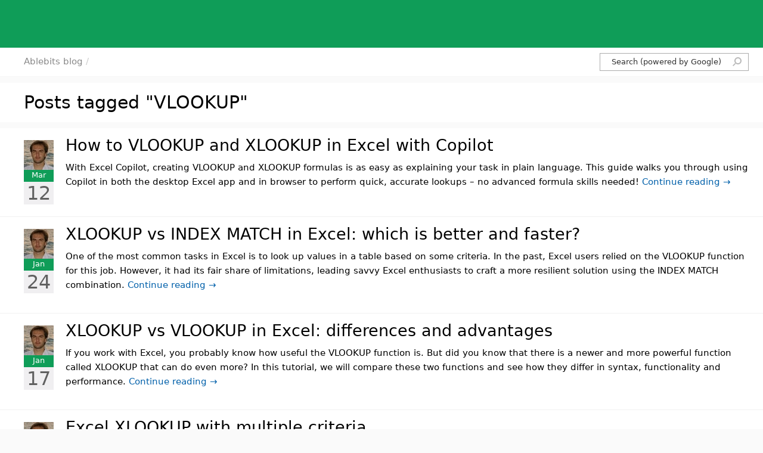

--- FILE ---
content_type: text/html
request_url: https://www.ablebits.com/office-addins-blog/tag/excel-vlookup/
body_size: 15476
content:
<!DOCTYPE html>
<html lang="en-US">
<head>
<meta name="viewport" content="width=device-width,initial-scale=1"><meta http-equiv="content-Type" content="text/html; charset=utf-8">
<title>Posts tagged &quot;VLOOKUP&quot;</title>
<link rel="preconnect" href="https://cdn.ablebits.com"><link rel="preconnect" href="https://consent.cookiebot.com"><link rel="preconnect" href="https://www.googletagmanager.com"><link rel="preconnect" href="https://secure.gravatar.com">
<style>@charset "UTF-8";body,h1,h2,h3,h4,h5,h6,p,div,ul,ol,input,textarea,label{font-family:"Noto Sans",system-ui !important;font-weight:400}@media screen and (min-width:1201px){body,h1,h2,h3,h4,h5,h6,p,div,ul,ol,input,textarea,label{font-size-adjust:ex-height .536}}@font-face{font-family:'Noto Sans';font-style:normal;font-weight:300 700;font-stretch:100%;font-display:fallback;src:url(/_inc/fonts/notosans/v36/o-0bIpQlx3QUlC5A4PNB6Ryti20_6n1iPHjc5a7duw.woff2) format("woff2");unicode-range:U+0000-00FF,U+0131,U+0152-0153,U+02BB-02BC,U+02C6,U+02DA,U+02DC,U+0304,U+0308,U+0329,U+2000-206F,U+2074,U+20AC,U+2122,U+2191,U+2193,U+2212,U+2215,U+FEFF,U+FFFD}@font-face{font-family:'Noto Sans';font-style:italic;font-weight:300 700;font-stretch:100%;font-display:fallback;src:url(/_inc/fonts/notosans/v36/o-0ZIpQlx3QUlC5A4PNr4C5OaxRsfNNlKbCePevtuXOm.woff2) format("woff2");unicode-range:U+0000-00FF,U+0131,U+0152-0153,U+02BB-02BC,U+02C6,U+02DA,U+02DC,U+0304,U+0308,U+0329,U+2000-206F,U+2074,U+20AC,U+2122,U+2191,U+2193,U+2212,U+2215,U+FEFF,U+FFFD}._clearfix:before,._clearfix:after{content:" ";display:table}._clearfix:after{clear:both}*{box-sizing:border-box}small{font-size:unset}html{font-size:10px;line-height:24px;scroll-behavior:smooth}html,body{height:100%;margin:0;padding:0}.img--Unpixelated,.img--2x{image-rendering:auto !important}@media(min-resolution:2dppx) and (max-resolution:2dppx) and (min-width:768px){img{image-rendering:pixelated}}form{margin:0;padding:0;width:auto}body{-webkit-font-smoothing:antialiased;-webkit-tap-highlight-color:transparent;min-width:360px}ul,p{margin:0;padding:0}input[type="button"],input[type="submit"],.input-checkbox{-webkit-appearance:none;border-radius:0}input[type="email"]:focus-visible,input[type="text"]:focus-visible,input[type="search"]:focus-visible,textarea:focus-visible{border:1px solid #0f9d58;outline:0}textarea{resize:vertical}blockquote{margin:0}b,strong{font-weight:600}.a19SectionContainer{background-color:white;color:#000;width:100%;padding:0;margin:0;clear:both;order:2}.a19SectionContainer-Outer{display:flex;flex-direction:column;flex-wrap:nowrap;justify-content:flex-start;align-items:flex-start;min-height:100%;min-width:36rem;padding-top:8rem}@media(max-width:1200px){.a19SectionContainer-Outer{padding-top:4.8rem}}.a19SectionContainer--Menu{order:1;width:100%;height:8rem;background-color:#0f9d58;position:relative;margin-top:-8rem}@media(max-width:1200px){.a19SectionContainer--Menu{height:4.8rem;position:fixed;z-index:9000;top:0;left:0;margin-top:0}}.a19SectionContainer--MenuDocs{margin-top:0 !important}.a19SectionContainer--NavBar{border-bottom:1px solid #e0e0e0;border-top:1px solid #e0e0e0;min-height:6.2rem;background-color:white !important}@media(max-width:1200px){.a19SectionContainer--NavBar{display:none}}.a19SectionContainer--NavBarFixed{position:fixed;top:0;z-index:9000}.a19SectionContainer--Docs{background-color:#e0f2fa}.a19SectionContainer--PartOfSuite{background-color:#0f9d58;overflow:hidden}.a19SectionContainer--Gray{background-color:#f5f5f5;background-color:#f8f8f8}.a19SectionContainer--SeeAlso{background-color:#f7f7f7;background-color:#fafafa}.a19SectionContainer--LightGray{background-color:#f7f7f7;background-color:#fafafa}.a19SectionContainer--Footer{order:3;background-color:#f7f7f7;background-color:#fafafa;margin-top:auto}.a19SectionContainer--PageHeader{background:#f5f5f5;background:#f8f8f8}.a19SectionContainer--BottomLine{border-bottom:1px solid #e0e0e0}.a19SectionContainer--Last{flex:1 1 auto}.a19SectionContainer--LpFloatMenu{position:fixed;width:100%;margin:0;left:0;z-index:8000;border-top:1px solid #f9f9f9;background:transparent url([data-uri]) 0 -6px repeat-x;top:-60px;height:60px}@media(max-width:1200px){.a19SectionContainer--LpFloatMenu{display:none}}.a19SectionContainer--MenuFixed{position:fixed;z-index:9000;top:0;left:0}.a19SectionContainer--lp20FloatMenu{position:fixed;width:100%;margin:0;left:0;top:0;right:0;z-index:-1;opacity:0;height:60px;-webkit-backface-visibility:hidden;backface-visibility:hidden;-webkit-transform:translateY(-60px) translateZ(0);transform:translateY(-60px) translateZ(0);transition:transform .4s ease;border-top:1px solid #f9f9f9;background:transparent url([data-uri]) 0 -6px repeat-x}.a19SectionContainer--lp20FloatMenu.a19SectionContainer--lp20FloatMenuActive{z-index:8000;opacity:1;-webkit-transform:translateY(0) translateZ(0);transform:translateY(0) translateZ(0)}@media(max-width:1200px){.a19SectionContainer--lp20FloatMenu{display:none}}.a19SectionContainer--NoOverflow{overflow:hidden}.a19Section{box-sizing:border-box;padding:4rem 0;margin:0 auto;text-align:left;max-width:111rem;width:auto}.a19Section--Footer{padding:3rem 0;min-height:3.2rem;height:auto;margin:0 auto;text-align:left}@media screen and (min-width:1201px){.a19Section{max-width:111rem}}.a19Button{text-align:center;border:1px solid #c5c5c5;color:#000;background-color:transparent;border-radius:2px;display:block;text-decoration:none;width:10.2rem;height:3.5rem;margin:0;font-size:1.4rem;line-height:1;cursor:pointer;outline:0}.a19Button:hover{box-shadow:0 4px 5px 0 rgba(0,0,0,0.22)}.a19Button--Download{color:#fff;background-color:#00a859;border:1px solid #00a859;font-size:1.6rem;height:52px;width:138px;margin:0 auto 0 auto;padding:1.6rem 0 0 0}.a19Button--Download:hover{color:#fff;background-color:#0f9d58;border:1px solid #0f9d58}.a19Button--Download:focus,.a19Button--Download:active{color:#fff;background-color:#009652;border:1px solid #009652}.a19Button--GetFromMicrosoft{text-align:left;position:relative;background-color:#00a859;border:1px solid #00a859;color:#fff;margin:10px auto 0 auto;width:16.5rem;height:5.2rem;padding:0 2.4rem 0 6.5rem;font-size:1.3rem;line-height:2.8rem}.a19Button--GetFromMicrosoft:hover{color:#fff;background-color:#0f9d58;border:1px solid #0f9d58}.a19Button--GetFromMicrosoft:focus,.a19Button--GetFromMicrosoft:active{color:#fff;background-color:#009652;border:1px solid #009652}.a19Button--GetFromMicrosoft::before{content:" ";position:absolute;width:29px;height:29px;top:10px;left:23px;background:transparent url("https://cdn.ablebits.com/_img/d-19/icons/icon-microsoft-small.svg") 0 0 no-repeat}.a19Button--GetFromMicrosoft::after{content:" ";position:absolute;top:25px;left:65px;width:77.5px;height:15px;background:transparent url("https://cdn.ablebits.com/_img/d-19/icons/icon-microsoft-text.svg") 0 0 no-repeat}.a19Button--GetFromMicrosoftLarge{text-align:left !important;position:relative;background-color:#00a859;border:1px solid #00a859;color:#fff;margin:0;width:24.2rem !important;height:7.8rem !important;padding:1.1rem 2.4rem 0 9.8rem !important;font-size:1.5rem !important;line-height:2.5rem !important}.a19Button--GetFromMicrosoftLarge:hover{color:#fff;background-color:#0f9d58;border:1px solid #0f9d58}.a19Button--GetFromMicrosoftLarge:focus,.a19Button--GetFromMicrosoftLarge:active{color:#fff;background-color:#009652;border:1px solid #009652}.a19Button--GetFromMicrosoftLarge::before{content:" ";position:absolute;width:40px;height:40px;top:17px;left:41px;background:transparent url("https://cdn.ablebits.com/_img/d-19/icons/icon-microsoft-square-large.svg") 0 0 no-repeat}.a19Button--GetFromMicrosoftLarge::after{content:" ";position:absolute;top:37px;left:99px;width:98.13px;height:19px;background:transparent url("https://cdn.ablebits.com/_img/d-19/icons/icon-microsoft-text.svg") 0 0 no-repeat}.a19Button--GetFromChromeStore{text-align:left !important;position:relative;background:linear-gradient(to bottom,#00a859,#009647) !important;border:1px solid #00a859;color:#fff;margin:0;width:35.2rem !important;height:6.3rem !important;padding:1.1rem 1rem 0 8rem !important;font-size:1.5rem !important;line-height:2.5rem !important}.a19Button--GetFromChromeStore:hover{color:#fff;background-color:#0f9d58;border:1px solid #0f9d58}.a19Button--GetFromChromeStore:focus,.a19Button--GetFromChromeStore:active{color:#fff;background-color:#009652;border:1px solid #009652}.a19Button--GetFromChromeStore::before{content:" ";position:absolute;width:324px;height:45px;top:7px;left:10px;background:transparent url("https://cdn.ablebits.com/_img/d-25/icons/button-workspace-google-sheets.svg") 0 0 no-repeat;background-size:324px 45px}.a19Button--GetFromChromeStore span{font-size:20px;line-height:50px;display:none}@media screen and (max-width:400px){.a19Button--GetFromChromeStore{width:32rem !important}.a19Button--GetFromChromeStore::before{background-size:296px 45px}}.a19Button--Small{height:35px;min-width:102px;padding:5px 22px;font-size:1.4rem;line-height:2.4rem}.a19Button--SizeMedium{height:63px;min-width:198px;padding:5px 22px;font-size:1.8rem;line-height:2.4rem;padding:19px 5px}.a19Button--ModalClose{margin:10px auto;color:#000;background-color:transparent}.a19Button--ModalClose:hover{color:#fff;background-color:#0f9d58;border:1px solid #0f9d58}.a19Button--ModalClose:focus,.a19Button--ModalClose:active{color:#fff;background-color:#009652;border:1px solid #009652}.a19Button--Readmore{border-radius:2px;min-width:198px;height:63px;line-height:61px;text-align:center;border:0 !important;text-decoration:none;font-size:1.8rem;color:#fff;padding:0 15px;margin:30px 0 0 0;display:block;background-color:#0095d7}.a19Button--Readmore:hover{background-color:#008bcc}.a19Button--Readmore:active{background-color:#0083bf}.a20Tooltip{position:absolute;border-radius:2px;left:0;top:calc(100% - -3px);display:block;visibility:hidden;opacity:0;box-shadow:0 4px 14px 0 rgba(0,0,0,0.25);transition:opacity .1ms linear;min-width:330px;max-width:380px;height:auto;min-height:50px;padding:18px 30px 20px 30px;background-color:white;z-index:8300;cursor:default;font-size:1.4rem;line-height:2.4rem;font-weight:normal;text-align:left;color:#000}@media screen and (max-width:768px){.a20Tooltip{display:none}}.a20Tooltip-List{list-style-type:none;margin:0;padding:0}.a20Tooltip-List>li{list-style-type:none;white-space:nowrap;position:relative;text-align:left;margin:0 0 9px 23px;padding:0}.a20Tooltip-List>li:last-of-type{margin-bottom:0}.a20Tooltip-List>li:before{content:'\2713';position:absolute;top:0;left:-20px;color:#0f9d58;font-weight:bold;font-size:2rem;line-height:2rem}.a20Tooltip--SeeTools{top:calc(100% - -2px)}.a20Tooltip-ContainerOnHover{position:relative}.a20Tooltip-Container--Active .a20Tooltip,.a20Tooltip-ContainerOnHover:hover .a20Tooltip{visibility:visible;opacity:1;transition:opacity .1s linear .1s}.a19Footer-SocialButtons{display:flex;flex-flow:row nowrap;justify-content:space-between;align-items:center;float:right;margin:0;width:auto;height:5.2rem}.a19Footer-Copyright{color:#555 !important;font-size:1.4rem;line-height:2.4rem;margin:0}.a19Footer-Copyright--Links{padding-top:3px}.a19Footer-Copyright--Microsoft{color:#737373 !important;padding:11px 0 0 0;max-width:650px}.a19Footer-Link{color:#0060aa;border:0;text-decoration:none;white-space:nowrap}.a19Footer-Link:hover,.a19Footer-Link:focus{border:0;text-decoration:none;color:#0095d7;outline:0}.a19Footer-Button{display:inline-block;position:relative;width:3.2rem;height:3.2rem;margin-right:.8rem;border:0;text-decoration:none;opacity:.31;filter:grayscale(100%)}.a19Footer-Button:hover,.a19Footer-Button:focus{border:0;opacity:1;text-decoration:none;filter:none}.a19Footer-Button:hover::before,.a19Footer-Button:focus::before{content:'';position:absolute;width:3.2rem;height:3.2rem;background-color:#333;border-radius:50%;opacity:.1}.a19Footer-Button--Youtube{background:transparent url("https://cdn.ablebits.com/_img/d-23/icons/icon-ablebits-site-footer-youtube.svg") no-repeat center}.a19Footer-Button--Facebook{background:transparent url("https://cdn.ablebits.com/_img/d-23/icons/icon-ablebits-site-footer-facebook.svg") no-repeat center}.a19Footer-Button--Linkedin{background:transparent url("https://cdn.ablebits.com/_img/d-23/icons/icon-ablebits-site-footer-linkedin.svg") no-repeat center}.a19Footer-Button--Instagram{background:transparent url("https://cdn.ablebits.com/_img/d-23/icons/icon-ablebits-site-footer-instagram.svg") no-repeat center}.a19Footer-Button--Twitter{background:transparent url("https://cdn.ablebits.com/_img/d-23/icons/icon-ablebits-site-footer-twitter.svg") no-repeat center}.a19Footer-Button--Pinterest{background:transparent url("https://cdn.ablebits.com/_img/d-23/icons/icon-ablebits-site-footer-pinterest.svg") no-repeat center}.a19Footer-SocialMedia{display:flex}.a19Footer-Microsoft{display:inline-block;width:12.2rem;height:8rem;margin:0 0 0 9px}.a19Footer-MicrosoftImg1Line{display:none}@media screen and (max-width:1200px){.a19Footer-SocialButtons{float:none;margin:0 0 26px 0;height:2.7rem}.a19Footer-Microsoft{width:204px;height:68px;margin:0}.a19Footer-MicrosoftImg1Line{display:block}.a19Footer-MicrosoftImg2Line{display:none}}@media screen and (max-width:768px){.a19Footer-SocialButtons{flex-flow:column nowrap;height:auto;margin:0}.a19Footer-Microsoft{margin:4px 9px 6px 0}.a19Footer-Copyright{margin:0;color:#a6a6a6}}@media print{body{background-color:#fff !important}.a19Section--Footer{margin-bottom:0 !important}.h-NoPrint{display:none !important}.a20BnFullOsetIndex2,#common-floatbanner-small,#common-floatbanner-big,#google-floatbanner-big,#bn-brg1-maximize,#google-floatbanner-small{display:none !important}}*{-webkit-print-color-adjust:exact !important;print-color-adjust:exact !important}.hidden{display:none}.shown{display:block}body{background:#f9f9f9;margin:0;padding:0;color:#000;font-size:10px;line-height:2.4rem}.a19BlogPost>p>em:first-of-type{font-family:system-ui !important;font-size:1.55rem;display:inline-block}h1,h2,h3,h4,h5{font-weight:400;color:#000;margin:0}p,ul,ol{font-size:1.5rem}table{border-collapse:collapse;border-spacing:0;border:0}td{padding:0}p{margin:1rem 0 1rem 0}ul{list-style-type:none;margin:0;padding:0;color:#000}b,strong{color:#000;font-weight:600}img{border:0;vertical-align:top}a{color:#0060aa;text-decoration:none}a:hover{color:#0095d7}.noHover{pointer-events:none}ul.nomargin{margin-left:0}ol{padding-left:20px;counter-reset:li;margin-left:0;padding-left:0}ol>li{position:relative;list-style:none;margin:0 0 10px 20px}ol>li:before{content:counter(li) ".";counter-increment:li;position:absolute;left:-20px;text-align:center;color:#444}.a19BlogComments-CommentsList ol>li:before{content:none}.a19BlogComments-CommentsList ol>li.depth-1:before{content:counter(li);counter-increment:li;position:absolute;left:-3rem;text-align:center;color:#444}.entry a{white-space:nowrap}.info-tile-data.blog-post h2{line-height:3rem;margin:0 0 10px 0}.info-tile-data.blog-post h2 span{height:13px;margin-left:9px;display:inline-block}.info-tile-data.blog-post h2 a{color:#000;font-weight:300;font-size-adjust:ex-height .532 !important}.info-tile-data.blog-post a:hover{color:#0095d7;border:0}.info-tile.author-info{padding:15px 30px 20px 40px}.info-tile.blog-post{display:flex}.info-tile.blog-post.blog-post-comments{flex-flow:column nowrap}.info-tile .info-tile-meta.blog-post{padding:20px 20px 20px 40px;text-align:center}.info-tile .info-tile-data{padding:14px 20px 20px 0}.postMeta-DateDay{font-weight:300;font-size-adjust:ex-height .532 !important;font-size:3.2rem;line-height:3.8rem;height:3.8rem;width:50px;background:#f0eff1;color:#606060}.postMeta-DateDay--Index{font-size:2.6rem}.postMeta-AuthorPhoto{width:50px;height:50px;display:block}.postMeta-AuthorPhoto:hover{border:0}.postMeta-AuthorImg{width:50px;height:50px;background-color:transparent;border:0;image-rendering:auto !important}.postMeta-Season{height:20px;width:50px;color:#fff;font-size:1.3rem;line-height:1.7rem;background-color:#0f9d58}.postMeta-Season--Index{font-size:1rem}.a19Blog-BodyContainer p{margin:1rem 0 1.5rem 0}.b21Comments-Nav{font-size:1.5rem;display:inline-block;text-align:left;width:49%}.b21Comments-Nav--Next{text-align:right}.b20Post-Video{position:relative;width:auto;max-width:100%;border:0;padding-top:56.25%;overflow:hidden;margin:2rem 0}.b20Post-Video:before{content:" ";display:block;position:absolute;top:0;bottom:0;right:0;left:0;outline:1px solid #e0e0e0 !important;outline-offset:-1px;pointer-events:none;z-index:6000}.b20Post-Video>iframe,.b20Post-Video>lite-youtube{position:absolute;top:0;left:0;width:100%;height:100%;border:0;overflow:hidden}.b20ExcelFormula{font-family:monospace !important;font-weight:600;white-space:pre-wrap;color:#454545}.b20ExcelFormula-Highlight{color:#ff8040;font-weight:600}.a19Section--Blog{order:2 !important;padding:0 0 !important;width:100% !important}.a19Blog-BodyContainer{display:flex;flex-wrap:nowrap;align-items:stretch;align-content:stretch;justify-content:space-between;margin:0 auto;width:100%}.a19Blog-HeaderContainer{margin:1px 0 2px 0;padding:1.5rem 2rem 1.5rem 4rem;width:100%;background:#fff}.a19Blog-BodyLeft{width:100%;min-width:300px;flex:1 5 auto;background-color:white;padding:0;margin:0}.a19Blog-BodyLeft--Pagewide{max-width:100%}.a19Blog-BodyRight{max-width:303px;min-width:260px;flex:0 1 auto;padding:0;margin:0 0 0 2px;height:-webkit-fit-content;height:-moz-fit-content}.a19Blog-BodyLeft ul li,.a19Blog-BodyRight ul li{margin:1rem 0;padding-left:1.5rem;background:url([data-uri]) no-repeat scroll 0 10px transparent;background-position:0 10px}.a19Blog-BodyLeft .nav li{background:url([data-uri]) no-repeat scroll 2px 10px transparent !important}.a19Blog-BodyLeft .nav--Footer{margin-left:54px}.a19Blog-BodyLeft .nav--Footer li{margin:12px 0 !important}@media(max-width:576px){.a19Blog-BodyLeft .nav--Footer{margin-left:0}}.a19Blog-BodyLeft .nav-cat li{background:url([data-uri]) no-repeat scroll 0 10px transparent}.a19BlogBottomNavigation{font-size:1.5rem;line-height:2.4rem;max-width:111rem;min-width:300px;flex:1 1 auto;background-color:white;padding:1rem 3rem 1rem 4rem;margin:10px auto}.a19Blog-BodyRight H3{margin-top:0;letter-spacing:-0.5px}.a19Blog-BodyRight li{padding:0;background:0;margin-left:0}.sidebar{background:#fff;margin-bottom:10px;padding:20px 20px 30px 20px}.info-tile{background:white;border-bottom:1px solid #f1f1f1;clear:both}.tag-cloud{background:#fff;margin-bottom:10px;padding:20px 20px 30px 20px;text-align:justify;font-weight:300;font-size-adjust:ex-height .532 !important}.tag-cloud>a{background:#f9f9f9;padding:0 5px;color:#333;line-height:150%;white-space:pre-wrap;display:inline-block;margin:0 0 4px 0}.tag-cloud>a:hover{background:#fcfcfc;color:#0060aa}.a19BlogPost{padding:1.5rem 3rem 2rem 4rem}.a19BlogPost img{max-width:100%;height:auto}@media screen and (max-width:765px){.a19Blog-BodyContainer{flex-wrap:wrap}.a19Blog-BodyRight{max-width:100%;flex:1 1 auto;margin:20px 0 0 0}#id-b20FloatMenuSidebar{display:none !important}.a19BlogComments-Container,.a19BlogComments-Container2022{padding:1rem 1rem 1rem 2rem}.a19BlogPost,.a19Blog-HeaderContainer,.b23FooterTile-Container{padding:1rem 1rem 1rem 2rem}.a19BlogComments-CommentsList--Collapsed{display:none}.wraper-expand-comments{display:block !important}#blog-info-tile.post-tile .info-tile-meta.blog-post{display:none}#blog-info-tile.post-tile .info-tile-data.blog-post{margin-left:0;padding:1rem 1rem 1rem 2rem}.blog-post h1{margin-bottom:0 !important}#blog-info-tile.post-tile{min-height:unset;margin-bottom:0}}@media screen and (max-width:576px){#blog-info-tile{padding:32px 10px 35px 10px}}@media print{.a19BnSuiteFull-Pane{display:none !important}.b23FooterTile-Container{display:none !important}#id-SectionContainerMenu,#breadcrumbs,.a19BlogComments-Container,#common-floatbanner-small,#common-floatbanner-big,.b20Breadcrumbs,.a19Blog-BodyRight,.a19BlogComments-Container,.a19BnSuiteSmall-Pane,.a19BnSuiteFull-Pane,.pt-google-banner{display:none !important}.a19BlogPost,.b21Post,.a19Blog-HeaderContainer{padding:1rem 0rem !important}.a19SectionContainer--Footer{background-color:white}#blog-info-tile.post-tile .info-tile-meta.blog-post{padding-left:0 !important}.a19Blog-BodyLeft{max-width:100%;width:100%}.a19SectionContainer-Outer{padding-top:0 !important}}.b23FooterTile{flex:0 1 22%;min-width:200px;margin:0 10px 0 0;min-width:20rem;height:auto;padding:0;margin:0}.b23FooterTile-Container{padding:1.5rem 3rem 2rem 4rem;display:flex;flex-wrap:wrap;flex-direction:row;justify-content:space-between;align-items:flex-start}.b23FooterTile-List{margin:0;padding:0 2rem 0 2.3rem;width:50%;min-width:22rem;font-size:1.5rem;line-height:2.4rem;font-weight:normal;font-style:normal;text-align:left;color:#000;box-sizing:border-box;list-style-type:none}.b23FooterTile-List>li{list-style-type:none;position:relative;text-align:left;margin:0 0 12px 0;padding:0}.b23FooterTile-List>li:before{content:'\2022';font-family:sans-serif;color:#737373;font-weight:400;position:absolute;font-size:2rem;line-height:2rem;margin:3px 0 0 -18px}.b23FooterTile-Title{color:#000;font-size:2.4rem;line-height:3.5rem;font-weight:normal;text-align:left;padding:0;margin:0}.h-b22NavHeader{margin:0;padding:0;clip:rect(1px,1px,1px,1px);height:1px;overflow:hidden;position:absolute;white-space:nowrap;width:1px;z-index:-1000;-webkit-user-select:none;user-select:none}.b22PostNote{font-size:1.5rem;line-height:2.4rem;margin:1rem 0 1.8rem 0;padding:.3rem 0 0 2rem;text-align:left;background:url([data-uri]) 0 16px no-repeat}.b22PostNote--Form{padding:0 0 0 2.2rem;width:100%;background:url("https://cdn.ablebits.com/_img-docs/_design/paper-24x24.svg") -4px 0 no-repeat}.b22PostNote--Tip{background:url([data-uri]) 0 16px no-repeat}.b22PostNote-Title{font-weight:600}.b22PostFigure{margin:0}.b22PostFigure-Caption{font-size:1.5rem;color:#777}.b22PostCode{width:100%;padding:10px;font-size:1.5rem;line-height:2.4rem;border:1px solid #ddd;background-color:white;font-family:monospace;white-space:pre-wrap;word-break:break-word;margin:0}.b22Post-Title{font-size:3rem;line-height:3.6rem;font-weight:400;margin:0 0 12px 0;height:auto}.b22Post-Title--Index{margin:0;font-weight:300;font-size-adjust:ex-height .532 !important}.b22Post-AuthorImg{margin:0 10px 0 0;border-radius:50px;vertical-align:middle;display:inline;height:36px;width:36px}.b22Post-Meta{min-height:36px;display:inline-block;font-size:1.5rem;margin:0;line-height:1.6rem;color:#555}@media screen and (max-width:576px){.b22Post-Meta{margin:10px 0}}.b22Post-Meta a{color:#555}.b22Post-Meta a:hover{color:#0095d7}.b22Post-TemplateSample{background-color:#e9f4e4;padding:.2rem 0rem .2rem 2rem;margin:2rem 0;overflow-wrap:break-word}.b22Post-Img{max-width:100%;height:auto;border:0;padding:0;margin:2rem 0 1.5rem 0;display:block}.b22Post-Img--LI{margin-bottom:2.5rem !important}.b22Post-Img--Inline{vertical-align:top;margin:0}.b22Post-Separator{margin:30px 0 10px 0;height:1px;width:100%;background-color:#e0e0e0}@media(min-resolution:2dppx) and (max-resolution:2dppx){.b21Post-Img,.b22Post-Img{image-rendering:pixelated}}.b21Post-Img--Unpixelated,.b22Post-Img--Unpixelated{image-rendering:auto}.comment-article p{overflow:auto;margin:1rem 0 1.5rem 0;word-break:break-word}.comment-header{display:table-row}.comment-author{display:table-cell;vertical-align:top;padding-left:1rem}.comment-author>time{color:#555;font-style:italic;padding-top:.2rem}.comment-reply-link{font-size:1.5rem;background:0;border:0;padding:0;display:inline-block;color:#555;cursor:pointer}.comment-reply-link:hover{color:#0095d7}.avatar{display:table-cell}.a19BlogComments-Container2022{max-width:100%;text-align:left;background-color:white;max-width:111rem;width:auto;padding:1rem 3rem 0rem 4rem;margin:10px auto}.a19BlogComments-Title{font-size:2.7rem;line-height:3rem;padding-left:58px;position:relative;margin:25px 0 35px 0}.a19BlogComments-Title span{display:block;font-size:1.5rem;color:#505050;line-height:2.4rem;margin-top:8px}.a19BlogComments-Title::before{content:'';display:block;position:absolute;left:0;top:-7px;width:4.2rem;height:4.2rem;background-image:url("https://cdn.ablebits.com/_img-blog/_icons/blog-icon-responses-42x42.svg")}.a19BlogComments-CommentsList{list-style-type:none;padding:0;margin:0 0 0 3rem}.a19BlogComments-CommentsList>li{margin:10px 0 20px 0}.a19BlogComments-CommentsList>li:before{content:counter(li);counter-increment:li;left:-3rem}.a19BlogComments-CommentsList .children li{background-image:none;margin:10px 0 10px 20px}.a20commentform-From{margin:3.1rem auto 2.8rem auto;text-align:center;width:100%;display:flex;flex-wrap:wrap;align-items:flex-start;align-content:flex-start;justify-content:space-between}.a20commentform-Input{flex:1 1 275px;-webkit-appearance:none;font-weight:400;border:1px solid #c5c5c5;color:#000;background:transparent;padding:1rem 1.5rem 1.1rem 1.5rem;font-size:1.5rem;line-height:1.8rem;outline:0;text-align:left;border-radius:2px;margin:0 0 1.5rem 0}.a20commentform-Input--Name{margin-right:10px}@media screen and (max-width:576px){.a20commentform-Input--Name{margin-right:0}}.a20commentform-Input--Body{width:100%;flex:1 1 100%;min-height:12rem;min-width:29rem;height:18.7rem;margin:0;vertical-align:top}.a20commentform-Button{border:1px solid #c5c5c5;color:#333;background-color:transparent;border-radius:2px !important;width:13.8rem;height:5.2rem;margin:3.8rem auto .7rem auto;font-size:1.6rem;cursor:pointer;outline:0}.a20commentform-Button:hover{box-shadow:0 4px 5px 0 rgba(0,0,0,0.22);background-color:#0f9d58;border:1px solid #0f9d58;color:#fff}.respond-Title{padding-left:58px;position:relative;font-size:2.2rem;line-height:2.6rem;margin:3.5rem 0 1rem 0}.respond-Title::before{content:'';display:block;position:absolute;left:0;top:-10px;width:4.2rem;height:4.2rem;background-image:url("https://cdn.ablebits.com/_img-blog/_icons/blog-icon-comment-42x42.svg")}.a19ContactForm-Checkbox,.a20commentform-Checkbox,.a22Form-Checkbox{font-size:14px;line-height:2.4rem;color:#333;width:100%;text-align:left;box-sizing:border-box;padding:0 0 0 25px;margin:4px 0 2px 0;position:relative;cursor:pointer}.a19ContactForm-Checkbox--Privacy,.a20commentform-Checkbox--Privacy,.a22Form-Checkbox--Privacy{display:block;margin:23px 0 0 0}.a19ContactForm-CheckboxInput,.a20commentform-CheckboxInput,.a22Form-CheckboxInput{width:1px;height:1px;overflow:hidden;position:absolute;clip:rect(0 0 0 0)}.a19ContactForm-CheckboxStyle,.a20commentform-CheckboxStyle,.a22Form-CheckboxStyle{position:absolute;top:2px;width:18px;height:18px;border:1px solid #737373;border-radius:2px;margin-left:-25px;outline:0}.a19ContactForm-CheckboxInput:checked+.a19ContactForm-CheckboxStyle,.a20commentform-CheckboxInput:checked+.a19ContactForm-CheckboxStyle,.a22Form-CheckboxInput:checked+.a19ContactForm-CheckboxStyle,.a19ContactForm-CheckboxInput:checked+.a20commentform-CheckboxStyle,.a20commentform-CheckboxInput:checked+.a20commentform-CheckboxStyle,.a22Form-CheckboxInput:checked+.a20commentform-CheckboxStyle,.a19ContactForm-CheckboxInput:checked+.a22Form-CheckboxStyle,.a20commentform-CheckboxInput:checked+.a22Form-CheckboxStyle,.a22Form-CheckboxInput:checked+.a22Form-CheckboxStyle{width:18px;height:18px;background:#4b956b url("/_img22/-design/ico-checkbox.svg") 2px 3px no-repeat;border:1px solid #4b956b}.a19ContactForm-CheckboxInput:hover:checked+.a19ContactForm-CheckboxStyle,.a20commentform-CheckboxInput:hover:checked+.a19ContactForm-CheckboxStyle,.a22Form-CheckboxInput:hover:checked+.a19ContactForm-CheckboxStyle,.a19ContactForm-CheckboxInput:hover:checked+.a20commentform-CheckboxStyle,.a20commentform-CheckboxInput:hover:checked+.a20commentform-CheckboxStyle,.a22Form-CheckboxInput:hover:checked+.a20commentform-CheckboxStyle,.a19ContactForm-CheckboxInput:hover:checked+.a22Form-CheckboxStyle,.a20commentform-CheckboxInput:hover:checked+.a22Form-CheckboxStyle,.a22Form-CheckboxInput:hover:checked+.a22Form-CheckboxStyle{background-color:#33b96d}.a19ContactForm-CheckboxInput:focus+.a19ContactForm-CheckboxStyle,.a20commentform-CheckboxInput:focus+.a19ContactForm-CheckboxStyle,.a22Form-CheckboxInput:focus+.a19ContactForm-CheckboxStyle,.a19ContactForm-CheckboxInput:focus+.a20commentform-CheckboxStyle,.a20commentform-CheckboxInput:focus+.a20commentform-CheckboxStyle,.a22Form-CheckboxInput:focus+.a20commentform-CheckboxStyle,.a19ContactForm-CheckboxInput:focus+.a22Form-CheckboxStyle,.a20commentform-CheckboxInput:focus+.a22Form-CheckboxStyle,.a22Form-CheckboxInput:focus+.a22Form-CheckboxStyle{box-shadow:0 0 0 3px #b1e3c7;border-radius:2px}.blog-table{margin-bottom:25px;font-size:1.5rem;border:0;border-spacing:0}.blog-table tr.head,.blog-table thead th{background:#f6f6f6 !important;vertical-align:center !important;height:32px}.blog-table tr.head td,.blog-table th{height:30px;font-weight:600}.blog-table tr.even{background:#fcfcfc}.blog-table tr td,.blog-table tr th{border:1px solid #ccc;padding:5px 10px}.xl-table{border-collapse:collapse;border-spacing:0;margin-bottom:25px;border-top:1px solid #d4d4d4;border-left:1px solid #d4d4d4;font-size:1.5rem}.xl-table td{min-height:28px;color:black;border-right:1px solid #d4d4d4;border-bottom:1px solid #d4d4d4;padding:1px 4px}.xl-table td.data_text{text-align:left}.xl-table td.data_number,.xl-table td.data_date{text-align:right}.xl-table td.rowno,.xl-table td.rowno_selected{min-width:20px;text-align:center;color:#404040;background-color:#e6e6e6;border-right:1px solid #d4d4d4;border-bottom:1px solid #d4d4d4}.xl-table td.rowno_selected{border-right:3px solid #217346}.xl-table td.selected{color:black;border:2px solid #217346}.xl-table th{vertical-align:center !important;color:#404040;background-color:#e6e6e6;border-right:1px solid #d4d4d4;border-bottom:1px solid #d4d4d4;text-align:center}.xl-table th.top-left{width:20px}.xl-table th.selected{color:#217346;background-color:#d2d2d2;border-bottom:3px solid #217346;border-right:1px solid #b1b1b1}.header-light{font-weight:300;font-size-adjust:ex-height .532 !important}h2{font-size:2.7rem;line-height:3.3rem;margin:40px 0 12px 0}h3{font-size:2.2rem;line-height:2.6rem;margin:40px 0 12px 0}#respond h3{margin-top:25px}h4{font-size:1.8rem;line-height:2.4rem;margin:25px 0 8px 0}h5,h6{font-size:1.6rem;font-weight:600;line-height:2.4rem;margin:25px 0 8px 0}h6{font-size:1.5rem}.xl-formula{font-size:1.5rem;font-family:monospace !important;padding:10px;display:inline-block;word-break:break-word;border:1px solid #d0d0d0;background-color:#f5f5f5;color:#454545;font-weight:600;-webkit-border-radius:3px;-moz-border-radius:3px;border-radius:3px;margin-bottom:10px}.xl-formula em,.xl-formula i{color:#0060aa}.imgfr{float:right;margin-left:15px;margin-right:15px}.imgfr2{float:right;margin:15px 15px 15px;text-align:center}.imgborder{border:1px solid #aaa;box-sizing:content-box}code{font-family:monospace !important;white-space:pre-wrap;word-wrap:break-word;color:#454545;font-weight:600}.hkey-hlight{display:inline-block;padding:0 5px;background:#cee5c3;border-radius:3px;white-space:nowrap}.hr{border-top:1px solid #f1f1f1}.a19SectionContainer-Outer{min-height:auto}.b20Breadcrumbs{width:100%;order:2;background-color:#fff;border-bottom:1px solid #f5f5f5;font-size:1.5rem !important;line-height:3.6rem}.b20Breadcrumbs__List{list-style-type:none;margin:0;padding:0;color:#000}.b20Breadcrumbs__List li{margin:0 15px 0 0}.b20Breadcrumbs__List li::before{left:initial}.b20Breadcrumbs .container{max-width:1110px;margin:0 auto;padding:0 2.4rem 0 4rem}@media(max-width:1200px){.b20Breadcrumbs .container{padding:0 2.4rem 0 4rem}}@media(max-width:765px){.b20Breadcrumbs .container{padding:0 1rem 0 2rem}}.b20Breadcrumbs__Wrap{position:relative;min-height:48px}.b20Breadcrumbs__Search{padding:5px 0 5px 0;position:absolute;right:0;top:0;background-color:#fff;background:linear-gradient(90deg,rgba(255,255,255,0) 0,white 5%,white 100%)}@media(max-width:1200px){.b20Breadcrumbs__Search{background:none #fff;position:static}}.b20Breadcrumbs__Item{font-family:system-ui;color:#888;list-style:none;display:inline-block;position:relative;margin-right:1.5rem}.b20Breadcrumbs__Item:before{content:'/';color:#ccc;position:absolute;right:-1rem;margin-top:.5rem}.b20Breadcrumbs__Item_NoLine::before{display:none}@media(max-width:765px){.b20Breadcrumbs__Item_NoLine{display:none}}.b20Breadcrumbs__Link{font-family:system-ui;color:#888;text-decoration:none;display:inline-block;padding:.5rem 0 .7rem 0;font-size:1.5rem !important}.b20Breadcrumbs__Link:hover{text-decoration:none;color:#0095d7}.b20Breadcrumbs__Link:hover+.b20Breadcrumbs__Sub{display:block}.b20Breadcrumbs__Title{color:#333;text-decoration:none;display:inline-block;padding:.5rem 0 .7rem 0;font-size:1.5rem !important}@media(max-width:991px){.b20Breadcrumbs{padding:.5rem 0 .6rem 0}.b20Breadcrumbs__Item_HasSub{margin-right:2.2rem}.b20Breadcrumbs__Item_HasSub:before{right:-2.2rem}}@media(max-width:575px){.b20Breadcrumbs{padding:1rem 0 .6rem .3rem}.b20Breadcrumbs__Item:before{margin-top:3px}.b20Breadcrumbs__Link{padding:0}}.bemSearchForm{position:relative;margin-top:1.9rem;margin-bottom:1.3rem;display:inline-block}.bemSearchForm-ContainerNotFound{padding:1rem 3rem 3rem 4rem}.bemSearchForm__Input{width:73rem;height:3.9rem;max-width:100%;border:1px solid #ababab;padding-left:1.9rem;-webkit-appearance:none;appearance:none}.bemSearchForm__Input::-ms-clear{display:none}.bemSearchForm__Input::placeholder{color:#333}.bemSearchForm__Input--Blog{width:25rem;height:3rem;line-height:normal;padding:.5rem .5rem .5rem 1.9rem;margin-left:20px}.bemSearchForm__Input--Blog:focus{width:42rem}@media(max-width:1200px){.bemSearchForm__Input--Blog{width:100%;height:3.3rem;margin:0}.bemSearchForm__Input--Blog:focus{width:100%}}@media(max-width:576px){.bemSearchForm__Input--Blog{margin-bottom:1rem}}.bemSearchForm__Button{position:absolute;right:.1rem;top:.1rem;height:3.7rem;width:3.7rem;border:0;background-color:transparent;color:transparent;background-image:url("https://cdn.ablebits.com/_img-docs/_design/icon-groups/search-16.png");background-repeat:no-repeat;background-position:center;outline:0;opacity:.5}.bemSearchForm__Button:hover{opacity:1}.bemSearchForm__Button:focus{opacity:.8}.bemSearchForm__Button--Blog{top:0rem}@media(max-width:991px){.bemSearchForm{width:100%;margin-top:1rem;margin-bottom:3.2rem}}.bemSearchForm--Blog{margin:0;width:100%}@media(max-width:1200px){.bemSearchForm--Blog{margin-bottom:1rem}}@media(max-width:991px){.bemSearchForm--Blog{margin-bottom:2rem}}@media(max-width:576px){.bemSearchForm--Blog{margin-bottom:0rem}}.bemSearchForm--BlogNotFound{position:relative;max-width:68rem;width:100%;margin-top:2.9rem}@media(-webkit-min-device-pixel-ratio:2),(min-resolution:191dpi),(min-resolution:2dppx){.bemSearchForm__Button{background-image:url("https://cdn.ablebits.com/_img-docs/_design/icon-groups/search-32.png");background-size:16px 16px}}.b20DownloadTitle,.b20ArticlesTitle{font-size:2.7rem;line-height:3rem;padding-left:58px;position:relative;border-top:1px solid #e0e0e0;padding-top:30px}.b20DownloadTitle{margin:42px 0 14px 0}.b20DownloadTitle::before{content:'';display:block;position:absolute;left:0;top:23px;width:4.2rem;height:4.2rem;background-image:url("https://cdn.ablebits.com/_img-blog/_icons/blog-icon-download-42x42.svg")}.b20DownloadTitle--Sheets::before{background-image:url("https://cdn.ablebits.com/_img-blog/_icons/blog-icon-sheets-42x42.svg")}.b20ArticlesTitle{margin:30px 0 20px 0}.b20ArticlesTitle::before{content:'';display:block;position:absolute;left:0;top:23px;width:4.2rem;height:4.2rem;background-image:url("https://cdn.ablebits.com/_img-blog/_icons/blog-icon-articles-42x42.svg")}.b20File{position:relative;margin-left:58px;padding:0 0 0 26px;line-height:34px}@media(max-width:576px){.b20File{margin-left:0}}.b20File--Xlsx{background:url("https://cdn.ablebits.com/_img-blog/_icons/blog-icon-workbook-16x16.svg") 0 3px no-repeat;background-size:16px 16px}.b20File--Zip{background:url("https://cdn.ablebits.com/_img-blog/_icons/blog-icon-collection-16x16.svg") 0 3px no-repeat;background-size:16px 16px}.b20File--Pdf{background:url("https://cdn.ablebits.com/_img-blog/_icons/blog-icon-pdf-16x16.svg") 0 2px no-repeat;background-size:16px 16px}.b20File--Sheets{background:url("https://cdn.ablebits.com/_img-blog/_icons/blog-icon-sheets-16x16.svg") 0 2px no-repeat;background-size:16px 16px}@media screen and (max-width:576px){.info-tile .info-tile-data{padding:14px 10px 20px 0}.info-tile .info-tile-meta.blog-post{padding:20px 10px 20px 10px}}@media screen and (min-width:1201px){.b20Breadcrumbs .container,.a19BlogComments-Container2022,.a19Section--Blog,.a19BlogBottomNavigation{max-width:135rem !important}.a19TopMenu-Container,.a19Section--Footer{max-width:135rem !important;padding-left:40px}.a19Blog-BodyRight{max-width:302px}.a19BlogAdv{margin:38px auto !important}}</style>
<meta content="ablebits.com" property="og:site_name"><meta content=en_US property=og:locale>
<link rel="canonical" href="https://www.ablebits.com/office-addins-blog/tag/excel-vlookup/" >
<meta name="robots" content="noindex">	<style>img:is([sizes="auto" i], [sizes^="auto," i]) { contain-intrinsic-size: 3000px 1500px }</style>
	<meta name="description" content="Plenty of tutorials to perform vertical and horizontal lookup in Excel. Everything you need to know about VLOOKUP, HLOOKUP, and INDEX MATCH function. Vlookup with multiple criteria, two-dimensional vlookup, case-sensitive lookup, vlookup and return multiple matches, and more.">
<meta name="HandheldFriendly" content="true">
<link rel="icon" sizes="16x16 24x24 32x32 48x48" href="/favicon.ico"><link rel="apple-touch-icon" href="/apple-touch-icon-192x192.png">

<script data-cookieconsent="ignore">
var sPageID= "blog";
var winWidth = window.innerWidth;
var oPage = {
	id  : "blog",
	counterEvents : {
		DOMContentLoaded : 0,
		load : 0
	}
};

window.dataLayer = window.dataLayer || [];
function gtag() {
    dataLayer.push(arguments);
}

function ab24LogError(e) {
  let eLog = e.message;
  if ("undefined" !== typeof e.stack) {
	eLog = e.stack;
  }
  eLog = eLog.replace("Error",'E').replace("\n   ",' ');
  gtag('event', "Site js error: caught", {"event_action": eLog,"event_url": window.location.pathname});
}

window.addEventListener("error", (e) => {
  let eFName = e.filename.replace("https://",'').replace("www.ablebits.com",'').replace("office-addins-blog",'b').replace("/wp-content/",'');
  let eMsg = e.message.replace("Uncaught",'un').replace("Error",'E');
  let eLog = e.lineno + ';' + eFName + ';' + eMsg;
  gtag('event', "Site js error: uncaught", {"event_action": eLog,"event_url": window.location.pathname});
});
</script>

</head>
<body style="background: #fafafa url('[data-uri]') repeat-x 0 0;"
>
<div class="a19SectionContainer-Outer">
<header id="breadcrumbs" class="b20Breadcrumbs">
    <div class="container">
      <div class="b20Breadcrumbs__Wrap">
	  		<ol class="b20Breadcrumbs__List">
			<li class="b20Breadcrumbs__Item"><a href="/office-addins-blog/" class="b20Breadcrumbs__Link">Ablebits blog</a></li>      	</ol>
	  
        <div class="b20Breadcrumbs__Search">
                        <form role="search" method="get" class="bemSearchForm bemSearchForm--Blog" action="/office-addins-blog/search.php">
                <input type="search" id="id-search-form-input" class="bemSearchForm__Input bemSearchForm__Input--Blog" required placeholder="Search (powered by Google)" value="" name="search">
                <button style="cursor: pointer;" type="submit" aria-label="Search in blog" class="bemSearchForm__Button bemSearchForm__Button--Blog"></button>
            </form>
        </div>
      </div>
    </div>

<script type="application/ld+json">
	{
		"@context": "https://schema.org/",
		"@type": "BreadcrumbList",
		"@id": "https://www.ablebits.com/#schema/BreadcrumbList/1",
		"itemListElement": [{
			"@type": "ListItem",
			"position": 1,
			"name": "Ablebits blog",
			"item": "https://www.ablebits.com/office-addins-blog/"
		}
						]
	}
</script>
</header>


<div class="a19Section a19Section--Blog">
			<div class="a19Blog-HeaderContainer" style="margin: 10px 0;">
			<h1 class="b22Post-Title b22Post-Title--Index">Posts tagged "VLOOKUP"</h1>
		</div>
	<div class="a19Blog-BodyContainer">
		<div class="a19Blog-BodyLeft a19Blog-BodyLeft--Pagewide">
					<article class="info-tile blog-post">
				<header>
					<div class="info-tile-meta blog-post"><img  class="postMeta-AuthorImg" decoding="async" width="50" height="50" src="https://cdn.ablebits.com/_img-blog/authors/small/alexander-frolov.jpg" alt="Alexander Frolov" title="Alexander Frolov"><div class="postMeta-Season postMeta-Season--spring">Mar</div><div class="postMeta-DateDay">12</div></div>				</header>
				<div class="info-tile-data blog-post">
					<h2><a href="https://www.ablebits.com/office-addins-blog/vlookup-xlookup-excel-copilot/" rel="bookmark" title="Permanent Link to How to VLOOKUP and XLOOKUP in Excel with Copilot">How to VLOOKUP and XLOOKUP in Excel with Copilot</a></h2>
					<p class="entry">With Excel Copilot, creating VLOOKUP and XLOOKUP formulas is as easy as explaining your task in plain language. This guide walks you through using Copilot in both the desktop Excel app and in browser to perform quick, accurate lookups – no advanced formula skills needed! <a href="https://www.ablebits.com/office-addins-blog/vlookup-xlookup-excel-copilot/">Continue reading <span class="meta-nav">&rarr;</span></a></p>
				</div>
			</article>
					<article class="info-tile blog-post">
				<header>
					<div class="info-tile-meta blog-post"><img  class="postMeta-AuthorImg" decoding="async" width="50" height="50" src="https://cdn.ablebits.com/_img-blog/authors/small/alexander-frolov.jpg" alt="Alexander Frolov" title="Alexander Frolov"><div class="postMeta-Season postMeta-Season--winter">Jan</div><div class="postMeta-DateDay">24</div></div>				</header>
				<div class="info-tile-data blog-post">
					<h2><a href="https://www.ablebits.com/office-addins-blog/xlookup-vs-index-match-excel/" rel="bookmark" title="Permanent Link to XLOOKUP vs INDEX MATCH in Excel: which is better and faster?">XLOOKUP vs INDEX MATCH in Excel: which is better and faster?</a></h2>
					<p class="entry">One of the most common tasks in Excel is to look up values in a table based on some criteria. In the past, Excel users relied on the VLOOKUP function for this job. However, it had its fair share of limitations, leading savvy Excel enthusiasts to craft a more resilient solution using the INDEX MATCH combination. <a href="https://www.ablebits.com/office-addins-blog/xlookup-vs-index-match-excel/">Continue reading <span class="meta-nav">&rarr;</span></a></p>
				</div>
			</article>
					<article class="info-tile blog-post">
				<header>
					<div class="info-tile-meta blog-post"><img  class="postMeta-AuthorImg" decoding="async" width="50" height="50" src="https://cdn.ablebits.com/_img-blog/authors/small/alexander-frolov.jpg" alt="Alexander Frolov" title="Alexander Frolov"><div class="postMeta-Season postMeta-Season--winter">Jan</div><div class="postMeta-DateDay">17</div></div>				</header>
				<div class="info-tile-data blog-post">
					<h2><a href="https://www.ablebits.com/office-addins-blog/xlookup-vs-vlookup/" rel="bookmark" title="Permanent Link to XLOOKUP vs VLOOKUP in Excel: differences and advantages">XLOOKUP vs VLOOKUP in Excel: differences and advantages</a></h2>
					<p class="entry">If you work with Excel, you probably know how useful the VLOOKUP function is. But did you know that there is a newer and more powerful function called XLOOKUP that can do even more? In this tutorial, we will compare these two functions and see how they differ in syntax, functionality and performance. <a href="https://www.ablebits.com/office-addins-blog/xlookup-vs-vlookup/">Continue reading <span class="meta-nav">&rarr;</span></a></p>
				</div>
			</article>
					<article class="info-tile blog-post">
				<header>
					<div class="info-tile-meta blog-post"><img  class="postMeta-AuthorImg" decoding="async" width="50" height="50" src="https://cdn.ablebits.com/_img-blog/authors/small/alexander-frolov.jpg" alt="Alexander Frolov" title="Alexander Frolov"><div class="postMeta-Season postMeta-Season--winter">Jan</div><div class="postMeta-DateDay">9</div></div>				</header>
				<div class="info-tile-data blog-post">
					<h2><a href="https://www.ablebits.com/office-addins-blog/excel-xlookup-multiple-criteria/" rel="bookmark" title="Permanent Link to Excel XLOOKUP with multiple criteria">Excel XLOOKUP with multiple criteria</a></h2>
					<p class="entry">In Excel, there's this awesome function called XLOOKUP, which makes it really easy to find specific values in your tables. And guess what? It doesn't just look for one thing, it can also search using different conditions, so you can get exactly what you need from your data. <a href="https://www.ablebits.com/office-addins-blog/excel-xlookup-multiple-criteria/">Continue reading <span class="meta-nav">&rarr;</span></a></p>
				</div>
			</article>
					<article class="info-tile blog-post">
				<header>
					<div class="info-tile-meta blog-post"><img  class="postMeta-AuthorImg" decoding="async" width="50" height="50" src="https://cdn.ablebits.com/_img-blog/authors/small/svetlana-cheusheva.jpg" alt="Svetlana Cheusheva" title="Svetlana Cheusheva"><div class="postMeta-Season postMeta-Season--spring">Mar</div><div class="postMeta-DateDay">2</div></div>				</header>
				<div class="info-tile-data blog-post">
					<h2><a href="https://www.ablebits.com/office-addins-blog/if-iserror-vlookup-excel/" rel="bookmark" title="Permanent Link to Using ISERROR with VLOOKUP in Excel">Using ISERROR with VLOOKUP in Excel</a></h2>
					<p class="entry">VLOOKUP is one of the most confusing Excel functions plagued with many issues. Using VLOOKUP with ISERROR can help you catch all possible errors and handle them in a way most appropriate to your situation. <a href="https://www.ablebits.com/office-addins-blog/if-iserror-vlookup-excel/">Continue reading <span class="meta-nav">&rarr;</span></a></p>
				</div>
			</article>
					<article class="info-tile blog-post">
				<header>
					<div class="info-tile-meta blog-post"><img  class="postMeta-AuthorImg" decoding="async" width="50" height="50" src="https://cdn.ablebits.com/_img-blog/authors/small/svetlana-cheusheva.jpg" alt="Svetlana Cheusheva" title="Svetlana Cheusheva"><div class="postMeta-Season postMeta-Season--spring">May</div><div class="postMeta-DateDay">19</div></div>				</header>
				<div class="info-tile-data blog-post">
					<h2><a href="https://www.ablebits.com/office-addins-blog/spill-error-excel-vlookup-index-match-sumif/" rel="bookmark" title="Permanent Link to How to fix #SPILL! error with Excel VLOOKUP, INDEX MATCH and SUMIF">How to fix #SPILL! error with Excel VLOOKUP, INDEX MATCH and SUMIF</a></h2>
					<p class="entry">It is sad enough when a brand-new feature refuses to work in your Excel. But even more frustrating is when a good old thing stops working all of a sudden, and you are receiving an error for a formula that worked perfectly for years. This tutorial will teach you how to fix a #SPILL error in some popular formulas.  <a href="https://www.ablebits.com/office-addins-blog/spill-error-excel-vlookup-index-match-sumif/">Continue reading <span class="meta-nav">&rarr;</span></a></p>
				</div>
			</article>
					<article class="info-tile blog-post">
				<header>
					<div class="info-tile-meta blog-post"><img  class="postMeta-AuthorImg" decoding="async" width="50" height="50" src="https://cdn.ablebits.com/_img-blog/authors/small/svetlana-cheusheva.jpg" alt="Svetlana Cheusheva" title="Svetlana Cheusheva"><div class="postMeta-Season postMeta-Season--winter">Dec</div><div class="postMeta-DateDay">16</div></div>				</header>
				<div class="info-tile-data blog-post">
					<h2><a href="https://www.ablebits.com/office-addins-blog/vlookup-excel-fastest-formula/" rel="bookmark" title="Permanent Link to 5 ways to do VLOOKUP in Excel - which is fastest?">5 ways to do VLOOKUP in Excel - which is fastest?</a></h2>
					<p class="entry">If your tables have only a few dozen rows, then most likely any method will be fast enough, and you won't notice the difference. But if the number of rows in your tables is measured in thousands, the correct choice of the function is crucial - the difference in performance can be more than 10 times!  <a href="https://www.ablebits.com/office-addins-blog/vlookup-excel-fastest-formula/">Continue reading <span class="meta-nav">&rarr;</span></a></p>
				</div>
			</article>
					<article class="info-tile blog-post">
				<header>
					<div class="info-tile-meta blog-post"><img  class="postMeta-AuthorImg" decoding="async" width="50" height="50" src="https://cdn.ablebits.com/_img-blog/authors/small/svetlana-cheusheva.jpg" alt="Svetlana Cheusheva" title="Svetlana Cheusheva"><div class="postMeta-Season postMeta-Season--winter">Feb</div><div class="postMeta-DateDay">12</div></div>				</header>
				<div class="info-tile-data blog-post">
					<h2><a href="https://www.ablebits.com/office-addins-blog/vlookup-multiple-sheets-excel-examples/" rel="bookmark" title="Permanent Link to How to VLOOKUP across multiple sheets in Excel with examples">How to VLOOKUP across multiple sheets in Excel with examples</a></h2>
					<p class="entry">When looking up some information in Excel, it's a rare case when all the data is on the same sheet. More often, you will have to search across multiple sheets or even different workbooks. The good news is that Microsoft Excel provides more than one way to do this. <a href="https://www.ablebits.com/office-addins-blog/vlookup-multiple-sheets-excel-examples/">Continue reading <span class="meta-nav">&rarr;</span></a></p>
				</div>
			</article>
					<article class="info-tile blog-post">
				<header>
					<div class="info-tile-meta blog-post"><img  class="postMeta-AuthorImg" decoding="async" width="50" height="50" src="https://cdn.ablebits.com/_img-blog/authors/small/svetlana-cheusheva.jpg" alt="Svetlana Cheusheva" title="Svetlana Cheusheva"><div class="postMeta-Season postMeta-Season--winter">Dec</div><div class="postMeta-DateDay">17</div></div>				</header>
				<div class="info-tile-data blog-post">
					<h2><a href="https://www.ablebits.com/office-addins-blog/index-match-match-two-dimensional-lookup-excel/" rel="bookmark" title="Permanent Link to Excel INDEX MATCH MATCH and other formulas for two-way lookup">Excel INDEX MATCH MATCH and other formulas for two-way lookup</a></h2>
					<p class="entry">When searching for something in your Excel spreadsheets, most of the time you'd look up vertically in columns or horizontally in rows. But sometimes you need to look across both rows and columns. This is called a two-dimensional lookup, and this tutorial shows how to do it in 4 different ways. <a href="https://www.ablebits.com/office-addins-blog/index-match-match-two-dimensional-lookup-excel/">Continue reading <span class="meta-nav">&rarr;</span></a></p>
				</div>
			</article>
					<article class="info-tile blog-post">
				<header>
					<div class="info-tile-meta blog-post"><img  class="postMeta-AuthorImg" decoding="async" width="50" height="50" src="https://cdn.ablebits.com/_img-blog/authors/small/svetlana-cheusheva.jpg" alt="Svetlana Cheusheva" title="Svetlana Cheusheva"><div class="postMeta-Season postMeta-Season--winter">Dec</div><div class="postMeta-DateDay">11</div></div>				</header>
				<div class="info-tile-data blog-post">
					<h2><a href="https://www.ablebits.com/office-addins-blog/excel-index-match-multiple-criteria-formula-examples/" rel="bookmark" title="Permanent Link to Excel INDEX MATCH with multiple criteria - formula examples">Excel INDEX MATCH with multiple criteria - formula examples</a></h2>
					<p class="entry">Although Microsoft Excel has special functions for vertical and horizontal lookup, expert users normally replace them with INDEX MATCH, which is superior to VLOOKUP and HLOOKUP in many ways. Among other things, it can look up two or more criteria in columns and rows. <a href="https://www.ablebits.com/office-addins-blog/excel-index-match-multiple-criteria-formula-examples/">Continue reading <span class="meta-nav">&rarr;</span></a></p>
				</div>
			</article>
					<article class="info-tile blog-post">
				<header>
					<div class="info-tile-meta blog-post"><img  class="postMeta-AuthorImg" decoding="async" width="50" height="50" src="https://cdn.ablebits.com/_img-blog/authors/small/svetlana-cheusheva.jpg" alt="Svetlana Cheusheva" title="Svetlana Cheusheva"><div class="postMeta-Season postMeta-Season--winter">Dec</div><div class="postMeta-DateDay">4</div></div>				</header>
				<div class="info-tile-data blog-post">
					<h2><a href="https://www.ablebits.com/office-addins-blog/excel-xlookup-function/" rel="bookmark" title="Permanent Link to XLOOKUP function in Excel with formula examples">XLOOKUP function in Excel with formula examples</a></h2>
					<p class="entry">The tutorial introduces XLOOKUP - the new function for vertical and horizontal lookup in Excel. Left lookup, last match, Vlookup with multiple criteria and a lot more things that used to require a rocket science degree to accomplish have now become as easy as ABC. <a href="https://www.ablebits.com/office-addins-blog/excel-xlookup-function/">Continue reading <span class="meta-nav">&rarr;</span></a></p>
				</div>
			</article>
					<article class="info-tile blog-post">
				<header>
					<div class="info-tile-meta blog-post"><img  class="postMeta-AuthorImg" decoding="async" width="50" height="50" src="https://cdn.ablebits.com/_img-blog/authors/small/svetlana-cheusheva.jpg" alt="Svetlana Cheusheva" title="Svetlana Cheusheva"><div class="postMeta-Season postMeta-Season--winter">Feb</div><div class="postMeta-DateDay">15</div></div>				</header>
				<div class="info-tile-data blog-post">
					<h2><a href="https://www.ablebits.com/office-addins-blog/excel-iferror-vlookup/" rel="bookmark" title="Permanent Link to IFERROR with VLOOKUP in Excel - elegant way to trap errors">IFERROR with VLOOKUP in Excel - elegant way to trap errors</a></h2>
					<p class="entry">Excel VLOOKUP and IFERROR - these two functions may be pretty hard to understand separately, let alone when they are combined. In this article, you will find a few easy-to-follow examples that address common uses and clearly illustrate the formula logic. <a href="https://www.ablebits.com/office-addins-blog/excel-iferror-vlookup/">Continue reading <span class="meta-nav">&rarr;</span></a></p>
				</div>
			</article>
					<article class="info-tile blog-post">
				<header>
					<div class="info-tile-meta blog-post"><img  class="postMeta-AuthorImg" decoding="async" width="50" height="50" src="https://cdn.ablebits.com/_img-blog/authors/small/svetlana-cheusheva.jpg" alt="Svetlana Cheusheva" title="Svetlana Cheusheva"><div class="postMeta-Season postMeta-Season--winter">Feb</div><div class="postMeta-DateDay">7</div></div>				</header>
				<div class="info-tile-data blog-post">
					<h2><a href="https://www.ablebits.com/office-addins-blog/if-vlookup-excel/" rel="bookmark" title="Permanent Link to VLOOKUP with IF statement in Excel">VLOOKUP with IF statement in Excel</a></h2>
					<p class="entry">Whilst VLOOKUP and IF functions are useful on their own, together they deliver even more valuable experiences. Today, we will be looking at a few simple examples that will show you how to Vlookup with If condition in Excel. <a href="https://www.ablebits.com/office-addins-blog/if-vlookup-excel/">Continue reading <span class="meta-nav">&rarr;</span></a></p>
				</div>
			</article>
					<article class="info-tile blog-post">
				<header>
					<div class="info-tile-meta blog-post"><img  class="postMeta-AuthorImg" decoding="async" width="50" height="50" src="https://cdn.ablebits.com/_img-blog/authors/small/svetlana-cheusheva.jpg" alt="Svetlana Cheusheva" title="Svetlana Cheusheva"><div class="postMeta-Season postMeta-Season--spring">Apr</div><div class="postMeta-DateDay">18</div></div>				</header>
				<div class="info-tile-data blog-post">
					<h2><a href="https://www.ablebits.com/office-addins-blog/lookup-excel-functions-formulas-examples/" rel="bookmark" title="Permanent Link to Lookup in Excel: functions and formula examples">Lookup in Excel: functions and formula examples</a></h2>
					<p class="entry">Looking up a specific value within a dataset is one of the most common tasks in Excel. And yet, there exists no "universal" lookup formula suited for all situations. In this tutorial, you will find an overview of the most popular Excel Lookup functions with formula examples and in-depth tutorials linked for your reference. <a href="https://www.ablebits.com/office-addins-blog/lookup-excel-functions-formulas-examples/">Continue reading <span class="meta-nav">&rarr;</span></a></p>
				</div>
			</article>
					<article class="info-tile blog-post">
				<header>
					<div class="info-tile-meta blog-post"><img  class="postMeta-AuthorImg" decoding="async" width="50" height="50" src="https://cdn.ablebits.com/_img-blog/authors/small/svetlana-cheusheva.jpg" alt="Svetlana Cheusheva" title="Svetlana Cheusheva"><div class="postMeta-Season postMeta-Season--spring">Apr</div><div class="postMeta-DateDay">5</div></div>				</header>
				<div class="info-tile-data blog-post">
					<h2><a href="https://www.ablebits.com/office-addins-blog/excel-lookup-function/" rel="bookmark" title="Permanent Link to Excel LOOKUP function with formula examples">Excel LOOKUP function with formula examples</a></h2>
					<p class="entry">There are a handful of different ways to look up and match in Excel. This tutorial discusses the LOOKUP function that is designed to handle the simplest cases of vertical and horizontal lookup. <a href="https://www.ablebits.com/office-addins-blog/excel-lookup-function/">Continue reading <span class="meta-nav">&rarr;</span></a></p>
				</div>
			</article>
					<article class="info-tile blog-post">
				<header>
					<div class="info-tile-meta blog-post"><img  class="postMeta-AuthorImg" decoding="async" width="50" height="50" src="https://cdn.ablebits.com/_img-blog/authors/small/svetlana-cheusheva.jpg" alt="Svetlana Cheusheva" title="Svetlana Cheusheva"><div class="postMeta-Season postMeta-Season--winter">Feb</div><div class="postMeta-DateDay">22</div></div>				</header>
				<div class="info-tile-data blog-post">
					<h2><a href="https://www.ablebits.com/office-addins-blog/vlookup-multiple-values-excel/" rel="bookmark" title="Permanent Link to How to Vlookup multiple values in Excel with criteria">How to Vlookup multiple values in Excel with criteria</a></h2>
					<p class="entry">When using Microsoft Excel for data analysis, you may often find yourself in situations when you need to get all matches based on a specific id, name, email address or some other unique identifier. An immediate solution that comes to mind is using the Excel VLOOKUP function, but the problem is that it can only return a single match. <a href="https://www.ablebits.com/office-addins-blog/vlookup-multiple-values-excel/">Continue reading <span class="meta-nav">&rarr;</span></a></p>
				</div>
			</article>
					<article class="info-tile blog-post">
				<header>
					<div class="info-tile-meta blog-post"><img  class="postMeta-AuthorImg" decoding="async" width="50" height="50" src="https://cdn.ablebits.com/_img-blog/authors/small/svetlana-cheusheva.jpg" alt="Svetlana Cheusheva" title="Svetlana Cheusheva"><div class="postMeta-Season postMeta-Season--winter">Dec</div><div class="postMeta-DateDay">21</div></div>				</header>
				<div class="info-tile-data blog-post">
					<h2><a href="https://www.ablebits.com/office-addins-blog/excel-match-function/" rel="bookmark" title="Permanent Link to How to use MATCH function in Excel - formula examples">How to use MATCH function in Excel - formula examples</a></h2>
					<p class="entry">There exist many different Excel lookup functions for finding a certain value in a range of cells, and MATCH is one of them. Basically, it identifies a relative position of an item in a range of cells, however, the Excel MATCH function can do much more than its pure essence. <a href="https://www.ablebits.com/office-addins-blog/excel-match-function/">Continue reading <span class="meta-nav">&rarr;</span></a></p>
				</div>
			</article>
					<article class="info-tile blog-post">
				<header>
					<div class="info-tile-meta blog-post"><img  class="postMeta-AuthorImg" decoding="async" width="50" height="50" src="https://cdn.ablebits.com/_img-blog/authors/small/svetlana-cheusheva.jpg" alt="Svetlana Cheusheva" title="Svetlana Cheusheva"><div class="postMeta-Season postMeta-Season--winter">Dec</div><div class="postMeta-DateDay">14</div></div>				</header>
				<div class="info-tile-data blog-post">
					<h2><a href="https://www.ablebits.com/office-addins-blog/excel-hlookup-formula-examples/" rel="bookmark" title="Permanent Link to How to use HLOOKUP in Excel with formula examples">How to use HLOOKUP in Excel with formula examples</a></h2>
					<p class="entry">The tutorial explains the specificities of the Excel Hlookup function and how to use it most efficiently. Among other things, you will learn Hlookup formulas to search with approximate and exact match, from another sheet and workbook, case-sensitive horizontal lookup, and more. <a href="https://www.ablebits.com/office-addins-blog/excel-hlookup-formula-examples/">Continue reading <span class="meta-nav">&rarr;</span></a></p>
				</div>
			</article>
					<article class="info-tile blog-post">
				<header>
					<div class="info-tile-meta blog-post"><img  class="postMeta-AuthorImg" decoding="async" width="50" height="50" src="https://cdn.ablebits.com/_img-blog/authors/small/svetlana-cheusheva.jpg" alt="Svetlana Cheusheva" title="Svetlana Cheusheva"><div class="postMeta-Season postMeta-Season--summer">Aug</div><div class="postMeta-DateDay">26</div></div>				</header>
				<div class="info-tile-data blog-post">
					<h2><a href="https://www.ablebits.com/office-addins-blog/excel-compare-two-columns-matches-differences/" rel="bookmark" title="Permanent Link to How to compare two columns in Excel for matches and differences">How to compare two columns in Excel for matches and differences</a></h2>
					<p class="entry">The tutorial demonstrates a number of techniques to compare and match two or more columns in Excel with formulas, conditional formatting and the specialized wizard. <a href="https://www.ablebits.com/office-addins-blog/excel-compare-two-columns-matches-differences/">Continue reading <span class="meta-nav">&rarr;</span></a></p>
				</div>
			</article>
					<article class="info-tile blog-post">
				<header>
					<div class="info-tile-meta blog-post"><img  class="postMeta-AuthorImg" decoding="async" width="50" height="50" src="https://cdn.ablebits.com/_img-blog/authors/small/svetlana-cheusheva.jpg" alt="Svetlana Cheusheva" title="Svetlana Cheusheva"><div class="postMeta-Season postMeta-Season--summer">Aug</div><div class="postMeta-DateDay">27</div></div>				</header>
				<div class="info-tile-data blog-post">
					<h2><a href="https://www.ablebits.com/office-addins-blog/excel-vlookup-not-working/" rel="bookmark" title="Permanent Link to Excel VLOOKUP errors: #N/A, #VALUE, #NAME">Excel VLOOKUP errors: #N/A, #VALUE, #NAME</a></h2>
					<p class="entry">The tutorial explains how you can quickly cope with VLOOKUP not working problems in Excel, troubleshoot and fix common errors and overcome VLOOKUP's limitations. <a href="https://www.ablebits.com/office-addins-blog/excel-vlookup-not-working/">Continue reading <span class="meta-nav">&rarr;</span></a></p>
				</div>
			</article>
					<article class="info-tile blog-post">
				<header>
					<div class="info-tile-meta blog-post"><img  class="postMeta-AuthorImg" decoding="async" width="50" height="50" src="https://cdn.ablebits.com/_img-blog/authors/small/svetlana-cheusheva.jpg" alt="Svetlana Cheusheva" title="Svetlana Cheusheva"><div class="postMeta-Season postMeta-Season--summer">Aug</div><div class="postMeta-DateDay">19</div></div>				</header>
				<div class="info-tile-data blog-post">
					<h2><a href="https://www.ablebits.com/office-addins-blog/vlookup-case-sensitive-excel/" rel="bookmark" title="Permanent Link to 5 ways to do case-sensitive VLOOKUP in Excel">5 ways to do case-sensitive VLOOKUP in Excel</a></h2>
					<p class="entry">The tutorial explains how to make Excel VLOOKUP case-sensitive, demonstrates a few other formulas that can look up case in Excel and points out strengths and limitations of each function. <a href="https://www.ablebits.com/office-addins-blog/vlookup-case-sensitive-excel/">Continue reading <span class="meta-nav">&rarr;</span></a></p>
				</div>
			</article>
					<article class="info-tile blog-post">
				<header>
					<div class="info-tile-meta blog-post"><img  class="postMeta-AuthorImg" decoding="async" width="50" height="50" src="https://cdn.ablebits.com/_img-blog/authors/small/svetlana-cheusheva.jpg" alt="Svetlana Cheusheva" title="Svetlana Cheusheva"><div class="postMeta-Season postMeta-Season--summer">Aug</div><div class="postMeta-DateDay">13</div></div>				</header>
				<div class="info-tile-data blog-post">
					<h2><a href="https://www.ablebits.com/office-addins-blog/excel-index-match-function-vlookup/" rel="bookmark" title="Permanent Link to INDEX &#038; MATCH in Excel - better alternative to VLOOKUP">INDEX &#038; MATCH in Excel - better alternative to VLOOKUP</a></h2>
					<p class="entry">This tutorial demonstrates the key strengths of Excel's INDEX / MATCH function that make it superior to VLOOKUP. You will find a number of formula examples that will help you easily cope with many complex tasks when VLOOKUP fails. <a href="https://www.ablebits.com/office-addins-blog/excel-index-match-function-vlookup/">Continue reading <span class="meta-nav">&rarr;</span></a></p>
				</div>
			</article>
					<article class="info-tile blog-post">
				<header>
					<div class="info-tile-meta blog-post"><img  class="postMeta-AuthorImg" decoding="async" width="50" height="50" src="https://cdn.ablebits.com/_img-blog/authors/small/svetlana-cheusheva.jpg" alt="Svetlana Cheusheva" title="Svetlana Cheusheva"><div class="postMeta-Season postMeta-Season--summer">Aug</div><div class="postMeta-DateDay">5</div></div>				</header>
				<div class="info-tile-data blog-post">
					<h2><a href="https://www.ablebits.com/office-addins-blog/excel-vlookup-sum-sumif/" rel="bookmark" title="Permanent Link to How to use VLOOKUP with SUM or SUMIF functions in Excel">How to use VLOOKUP with SUM or SUMIF functions in Excel</a></h2>
					<p class="entry">In this tutorial, you will find a handful of advanced formula examples that demonstrate how to use Excel's VLOOKUP and SUM or SUMIF functions to look up and sum values based on one or several criteria. <a href="https://www.ablebits.com/office-addins-blog/excel-vlookup-sum-sumif/">Continue reading <span class="meta-nav">&rarr;</span></a></p>
				</div>
			</article>
					<article class="info-tile blog-post">
				<header>
					<div class="info-tile-meta blog-post"><img  class="postMeta-AuthorImg" decoding="async" width="50" height="50" src="https://cdn.ablebits.com/_img-blog/authors/small/svetlana-cheusheva.jpg" alt="Svetlana Cheusheva" title="Svetlana Cheusheva"><div class="postMeta-Season postMeta-Season--summer">Jul</div><div class="postMeta-DateDay">29</div></div>				</header>
				<div class="info-tile-data blog-post">
					<h2><a href="https://www.ablebits.com/office-addins-blog/vlookup-formula-examples/" rel="bookmark" title="Permanent Link to Advanced VLOOKUP in Excel: multiple, double, nested">Advanced VLOOKUP in Excel: multiple, double, nested</a></h2>
					<p class="entry">In this VLOOKUP tutorial, you will find a number of advanced formula examples that demonstrate how to look up with multiple criteria, use two VLOOKUP functions in one formula, dynamically pull data from different sheets, and more. <a href="https://www.ablebits.com/office-addins-blog/vlookup-formula-examples/">Continue reading <span class="meta-nav">&rarr;</span></a></p>
				</div>
			</article>
					<article class="info-tile blog-post">
				<header>
					<div class="info-tile-meta blog-post"><img  class="postMeta-AuthorImg" decoding="async" width="50" height="50" src="https://cdn.ablebits.com/_img-blog/authors/small/svetlana-cheusheva.jpg" alt="Svetlana Cheusheva" title="Svetlana Cheusheva"><div class="postMeta-Season postMeta-Season--summer">Jul</div><div class="postMeta-DateDay">17</div></div>				</header>
				<div class="info-tile-data blog-post">
					<h2><a href="https://www.ablebits.com/office-addins-blog/excel-vlookup-tutorial/" rel="bookmark" title="Permanent Link to Excel VLOOKUP tutorial for beginners with formula examples">Excel VLOOKUP tutorial for beginners with formula examples</a></h2>
					<p class="entry">This VLOOKUP tutorial explains the syntax and provides a number of examples that illustrate the most common usages of the VLOOKUP function in Excel. <a href="https://www.ablebits.com/office-addins-blog/excel-vlookup-tutorial/">Continue reading <span class="meta-nav">&rarr;</span></a></p>
				</div>
			</article>
					<article class="info-tile blog-post">
				<header>
					<div class="info-tile-meta blog-post"><img  class="postMeta-AuthorImg" decoding="async" width="50" height="50" src="https://cdn.ablebits.com/_img-blog/authors/small/alan-murray.jpg" alt="Alan Murray" title="Alan Murray"><div class="postMeta-Season postMeta-Season--spring">Apr</div><div class="postMeta-DateDay">9</div></div>				</header>
				<div class="info-tile-data blog-post">
					<h2><a href="https://www.ablebits.com/office-addins-blog/why-excel-vlookup-not-working/" rel="bookmark" title="Permanent Link to 6 Reasons Why Your VLOOKUP is Not Working">6 Reasons Why Your VLOOKUP is Not Working</a></h2>
					<p class="entry">The VLOOKUP function is the most popular lookup and reference function in Excel. It is also one of the trickiest and the dreaded #N/A error message can be a common sight. This article will look at the 6 most common reasons why your VLOOKUP is not working.
 <a href="https://www.ablebits.com/office-addins-blog/why-excel-vlookup-not-working/">Continue reading <span class="meta-nav">&rarr;</span></a></p>
				</div>
			</article>
		

</div> <!-- a19Blog-BodyLeft -->
</div> <!-- END: a19Blog-BodyContainer -->


</div><!--/a19Section a19Section--Blog -->
<header id="id-SectionContainerMenu" class="a19SectionContainer a19SectionContainer--Menu">
	<style>
.a19TopMenu-Container {display: none;}
</style>
<link rel="stylesheet" type="text/css" href="/_inc/_css-2025/top-menu/top-menu-v6.css"><div id="id-TopMenu" class="a19TopMenu-Container">
	<nav aria-label="Main navigation">
		<a class="a19TopMenu-Logo" href="/" aria-label="go to the Ablebits homepage" title="go to the Ablebits homepage"><img decoding="async" class="a19TopMenu-LogoImg" src="https://cdn.ablebits.com/_img/logo/ablebits-white.svg" alt="Ablebits.com website logo"></a>
		<ul class="a19TopMenu-TopList">
			<li class="a19TopMenu-TItem a19TopMenu-TItem--Dropdown" style="min-width: 90px;" ><a href="/addins.php" class="a19TopMenu-TLink a19TopMenu-TLink--Dropdown">Products</a>
				<div class="a19TopMenu-SubListContainer a19TopMenu-SubListContainer--ProductsV20">
					<div id="abTopMenuCategoriesNavigator" class="a19ProductMenu-Container">
						<div class="a19ProductMenu-CategoryLinksContainer" style="height: 480px !important;">
							<div class="a19ProductMenu-Category">Windows</div>
							<a href="/excel-suite/index.php" class="js-LogEventGA4 a19ProductMenu-CategoryLink a19ProductMenu-CategoryLink--Upd a19ProductMenu-CategoryLink--Active" data-category-index="0" data-event-ga4='XLUS GoTo LP;{"event_action":"Site top menu XLUS link"};Site top menu XLUS link'>Ultimate Suite for Excel</a>
							<a href="/outlook-shared-email-templates/index.php" class="js-LogEventGA4 a19ProductMenu-CategoryLink  a19ProductMenu-CategoryLink--Upd" data-category-index="1" data-event-ga4='SET GoTo LP;{"event_action":"Site top menu SET link"};Site top menu SET link'>Shared Email Templates for Outlook</a>
							<a href="/outlook-shared-email-templates/mail-merge.php" class="js-LogEventGA4 a19ProductMenu-CategoryLink a19ProductMenu-CategoryLink--New" data-category-index="2" data-event-ga4='SET GoTo LP;{"event_action":"Site top menu MM link"};Site top menu MM link'>Mail Merge for Outlook</a>
							<div class="a19ProductMenu-Category">Mac Os</div>
							<a href="/outlook-shared-email-templates/index.php" class="js-LogEventGA4 a19ProductMenu-CategoryLink" data-category-index="1" data-event-ga4='SET GoTo LP;{"event_action":"Site top menu SET link"};Site top menu SET link'>Shared Email Templates for Outlook</a>
							<a href="/outlook-shared-email-templates/mail-merge.php" class="js-LogEventGA4 a19ProductMenu-CategoryLink" data-category-index="2" data-event-ga4='SET GoTo LP;{"event_action":"Site top menu MM link"};Site top menu MM link'>Mail Merge for Outlook</a>
							<div class="a19ProductMenu-Category">Google Workspace</div>
							<a href="/google-sheets-add-ons/index.php" class="a19ProductMenu-CategoryLink" data-category-index="3">Add-ons for Google Sheets</a>
							<a href="/google-docs-add-ons/index.php" class="a19ProductMenu-CategoryLink" data-category-index="4">Add-ons for Google Docs</a>
							<a href="/gmail-shared-email-templates/index.php" class="a19ProductMenu-CategoryLink" data-category-index="5">Add-ons for Gmail</a>
						</div>
						<div class="a19ProductMenu-CategoriesContainer">
							<div class="a19ProductMenu-ProductsContainer" data-category="0">
								<a href='/excel-suite/index.php' class="js-LogEventGA4 a19ProductMenu-ProductTitle" data-event-ga4='XLUS GoTo LP;{"event_action":"Site top menu XLUS link"};Site top menu XLUS link'>Ultimate Suite</a>
								<div class="a19ProductMenu-ProductSubtitle">70+ professional tools for Microsoft Excel</div>
								<div class="a19ProductMenu-ProductText">This comprehensive set of time-saving tools covers over 300 use cases to help you accomplish any task impeccably without errors or delays.</div>
								<div class="a19ProductMenu-ComponentsContainer">
									<ul class="a19ProductMenu-ComponentsList">
										<li class="a19ProductMenu-Component"><a href="/excel-lookup-tables/index.php" class="a19ProductMenu-ComponentLink">Merge multiple worksheets</a></li>
										<li class="a19ProductMenu-Component"><a href="/compare-excel-files/index.php" class="a19ProductMenu-ComponentLink">Compare sheets for differences</a></li>
										<li class="a19ProductMenu-Component"><a href="/excel-suite/find-remove-duplicates.php" class="a19ProductMenu-ComponentLink">Remove duplicates</a></li>
										<li class="a19ProductMenu-Component"><a href="/excel-merge-cells/index.php" class="a19ProductMenu-ComponentLink">Merge cells in Excel</a></li>
										<li class="a19ProductMenu-Component"><a href="/excel-date-time-calculator/index.php" class="a19ProductMenu-ComponentLink">Calculate dates and times</a></li>
									</ul>
									<ul class="a19ProductMenu-ComponentsList">
										<li class="a19ProductMenu-Component"><a href="/excel-suite/combine-sheets.php" class="a19ProductMenu-ComponentLink">Combine sheets by column headers</a></li>
										<li class="a19ProductMenu-Component"><a href="/excel-suite/trim-spaces.php" class="a19ProductMenu-ComponentLink">Trim extra spaces</a></li>
										<li class="a19ProductMenu-Component"><a href="/excel-suite/count-characters-words.php" class="a19ProductMenu-ComponentLink">Count characters and words</a></li>
										<li class="a19ProductMenu-Component"><a href="/excel-suite/convert-text.php" class="a19ProductMenu-ComponentLink">Convert text to number</a></li>
										<li class="a19ProductMenu-Component"><a href="/excel-suite/index.php#id-lp20block-pro-tools" class="a19ProductMenu-ComponentLink js-LogEvent" data-event="goto-suite-landing;top-menu;top-menu-all">See all tools</a></li>
									</ul>
								</div>
								<div class="a19ProductMenu-ProductCompatibility">Works for:&nbsp;&nbsp;&nbsp;Windows</div>
								<a href='/excel-suite/index.php' class="js-LogEventGA4 a19ProductMenu-ProductButton a19ProductMenu-ProductButton--More" data-event-ga4='XLUS GoTo LP;{"event_action":"Site top menu XLUS button"};Site top menu XLUS button'>Read more about Ultimate Suite</a>
							</div>
							<div class="a19ProductMenu-ProductsContainer a19ProductMenu-ProductsContainer--Hide" data-category="1">
								<a href='/outlook-shared-email-templates/index.php' class="js-LogEventGA4 a19ProductMenu-ProductTitle" data-event-ga4='SET GoTo LP;{"event_action":"Site top menu SET link"};Site top menu SET link'>Shared Email Templates</a>
								<div class="a19ProductMenu-ProductSubtitle">Reply to routine emails faster than ever</div>
								<div class="a19ProductMenu-ProductText">Do not waste your time on composing repetitive emails from scratch in a tedious keystroke-by-keystroke way. Type your response just once, save it as a template and reuse whenever you want.</div>
								<div class="a19ProductMenu-ComponentsContainer">
											<ul class="a19ProductMenu-ComponentsList">
											<li class="a19ProductMenu-Component">Quick replies for routine emails</li>
											<li class="a19ProductMenu-Component">Fully customizable templates</li>
											<li class="a19ProductMenu-Component">Gorgeous html-based designs</li>
											<li class="a19ProductMenu-Component">Dynamic templates with fillable fields</li>
									</ul>
									<ul class="a19ProductMenu-ComponentsList">
											<li class="a19ProductMenu-Component">Comfortable template sharing</li>
											<li class="a19ProductMenu-Component">Custom-tailored bulk mailings</li>
											<li class="a19ProductMenu-Component">Company and team-wide signatures</li>
											<li class="a19ProductMenu-Component">Easy user and team management</li>
									</ul>
								</div>
								<div class="a19ProductMenu-ProductCompatibility">Works for:&nbsp;&nbsp;&nbsp;Windows<span>&bull;</span>macOS<span>&bull;</span>Outlook Online</div>
								<a href='/outlook-shared-email-templates/index.php' class="js-LogEventGA4 a19ProductMenu-ProductButton a19ProductMenu-ProductButton--More" data-event-ga4='SET GoTo LP;{"event_action":"Site top menu SET button"};Site top menu SET button'>Read more about Shared Email Templates</a>
							</div>
							<div class="a19ProductMenu-ProductsContainer a19ProductMenu-ProductsContainer--Hide" data-category="2">
								<a href='/outlook-shared-email-templates/index.php' class="js-LogEventGA4 a19ProductMenu-ProductTitle" data-event-ga4='SET GoTo LP;{"event_action":"Site top menu MM link"};Site top menu MM link'>Mail Merge</a>
								<div class="a19ProductMenu-ProductSubtitle">Ideal for newsletters, proposals, and greetings addressed to your personal contacts</div>
								<div class="a19ProductMenu-ProductText">Mail Merge is a time-saving approach to organizing your personal email events. It offers:</div>
								<div class="a19ProductMenu-ComponentsContainer">
									<ul class="a19ProductMenu-ComponentsList">
											<li class="a19ProductMenu-Component">Customizable and adaptive mail merge templates</li>
											<li class="a19ProductMenu-Component">Personalized merge fields depending on the recipient or context</li>
									</ul>
									<ul class="a19ProductMenu-ComponentsList">
											<li class="a19ProductMenu-Component">Dynamic attachments and images</li>
											<li class="a19ProductMenu-Component">Mailing lists based on Excel tables</li>
											<li class="a19ProductMenu-Component">"Send immediately" and "send later" scheduling</li>
									</ul>
								</div>
								<div class="a19ProductMenu-ProductCompatibility">Works for:&nbsp;&nbsp;&nbsp;Windows<span>&bull;</span>macOS<span>&bull;</span>Outlook Online</div>
								<a href='/outlook-shared-email-templates/mail-merge.php' class="js-LogEventGA4 a19ProductMenu-ProductButton a19ProductMenu-ProductButton--More" data-event-ga4='SET GoTo LP;{"event_action":"Site top menu MM button"};Site top menu MM button'>Read more about Mail Merge</a>
							</div>
							<div class="a19ProductMenu-ProductsContainer a19ProductMenu-ProductsContainer--Old a19ProductMenu-ProductsContainer--Hide" data-category="3">
								<div class="a19ProductMenu-CollectionContainer">
									<a href='/google-sheets-add-ons/power-tools/index.php' class="js-LogEvent a19ProductMenu-CollectionTitle a19ProductIcon--gs-power-tools" data-event="goto-internal;lp-power-tools;top-menu-title">40+ tools to boost your Google Sheets</a>
									<div class="a19ProductMenu-CollectionText">This smart package will ease many routine operations and solve complex tedious tasks in your spreadsheets.</div>
									<a href='/google-sheets-add-ons/power-tools/index.php' class="js-LogEvent a19ProductMenu-CollectionButton a19ProductMenu-CollectionButton--More" data-event="goto-internal;lp-power-tools;top-menu-button">Read more about Power Tools</a>
									<a href="https://workspace.google.com/marketplace/app/power_tools/1058867473888" target=_blank class="js-LogEvent a19ProductMenu-CollectionButton a19ProductMenu-CollectionButton--Download" data-event="Download;gs-power-tools;top-menu">Try it for free</a>
								</div>

								<div class="a19ProductMenu-HostTitleContainer"><span class="a19ProductMenu-HostTitle">Add-ons for Google Sheets</span></div>
								<div class="a19ProductMenu-ProductLinksContainer">
									<a href="/google-sheets-add-ons/merge-sheets/index.php" class="a19ProductMenu-ProductLink a19ProductMenu-CategoryLink--Upd a19ProductIcon--gs-merge-tables">Merge Sheets</a>
									<a href="/google-sheets-add-ons/count-colored-cells/index.php" class="a19ProductMenu-ProductLink a19ProductMenu-ProductLink--Right a19ProductIcon--gs-function-color">Function by Color</a>
									<a href="/google-sheets-add-ons/remove-duplicates/index.php" class="a19ProductMenu-ProductLink a19ProductMenu-CategoryLink--Upd a19ProductIcon--gs-remove-duplicates">Remove Duplicates</a>
									<a href="/google-sheets-add-ons/compare-google-sheets/index.php" class="a19ProductMenu-ProductLink a19ProductMenu-ProductLink--Right a19ProductIcon--gs-compare-sheets">Compare Sheets</a>
									<a href="/google-sheets-add-ons/find-manage-substrings/index.php" class="a19ProductMenu-ProductLink a19ProductIcon--gs-batch-toolkit">Substring Batch Toolkit</a>
									<a href="/google-sheets-add-ons/easy-mail-merge-gmail/index.php" class="a19ProductMenu-ProductLink a19ProductMenu-ProductLink--Right a19ProductMenu-CategoryLink--New a19ProductIcon--gs-easy-mail-merge">Easy Mail Merge</a>
									<a href="/google-sheets-add-ons/find-replace/index.php" class="a19ProductMenu-ProductLink a19ProductMenu-CategoryLink--Upd a19ProductIcon--gs-find-replace">Advanced Find and Replace</a>
									<a href="/google-sheets-add-ons/index.php" class="a19ProductMenu-AllProductsLink">See all products</a>
								</div>
							</div>
							<div class="a19ProductMenu-ProductsContainer a19ProductMenu-ProductsContainer--Old a19ProductMenu-ProductsContainer--Hide" data-category="4">
								<div class="a19ProductMenu-HostTitleContainer"><span class="a19ProductMenu-HostTitle">Add-ons for Google Docs</span></div>
								<div class="a19ProductMenu-ProductLinksContainer">
								<a href="/google-docs-add-ons/doc-tools/index.php" class="a19ProductMenu-ProductLink a19ProductIcon--gd-doc-tools a19ProductMenu-CategoryLink--Upd">Doc Tools</a>
								<a href="/google-docs-add-ons/styles/index.php" class="a19ProductMenu-ProductLink a19ProductMenu-ProductLink--Right a19ProductIcon--gd-styles">Styles for Google Docs</a>
								<a href="/google-sheets-add-ons/easy-mail-merge-gmail/index.php" class="a19ProductMenu-ProductLink a19ProductIcon--gs-easy-mail-merge a19ProductMenu-CategoryLink--New">Easy Mail Merge</a>
								<a href="/google-docs-add-ons/doc-explorer/index.php" class="a19ProductMenu-ProductLink a19ProductMenu-ProductLink--Right a19ProductIcon--gd-doc-explorer">Search &amp; Navigate</a>
								</div>
							</div>
							<div class="a19ProductMenu-ProductsContainer a19ProductMenu-ProductsContainer--Old a19ProductMenu-ProductsContainer--Hide" data-category="5">
								<div class="a19ProductMenu-HostTitleContainer"><span class="a19ProductMenu-HostTitle">Add-ons for Gmail</span></div>
								<div class="a19ProductMenu-ProductLinksContainer">
								<a href="/gmail-shared-email-templates/index.php" class="a19ProductMenu-ProductLink a19ProductIcon--gmail-shared-email-templates a19ProductMenu-CategoryLink--New">Shared Email Templates</a>
								<a href="/google-sheets-add-ons/easy-mail-merge-gmail/index.php" class="a19ProductMenu-ProductLink a19ProductIcon--gs-easy-mail-merge a19ProductMenu-CategoryLink--New">Easy Mail Merge</a>
								</div>
							</div>
						</div>
					</div>
				</div>
			</li>
			<li class="a19TopMenu-TItem a19TopMenu-TItem--Dropdown" style="min-width: 109px;" ><a href="/downloads/index.php" class="a19TopMenu-TLink a19TopMenu-TLink--Dropdown">Downloads</a>
				<div class="a19TopMenu-SubListContainer"><ul class="a19TopMenu-SubList">
					<li class="a19TopMenu-SItem"><a class="a19TopMenu-SLink" href="/downloads/index.php">Current versions</a></li>
					<li class="a19TopMenu-SItem"><a class="a19TopMenu-SLink" href="/downloads/archived.php">Archived versions</a></li>
				</ul></div>
			</li>
			<li class="a19TopMenu-TItem" style="min-width: 129px;"><a href="/docs/" class="a19TopMenu-TLink a19TopMenu-TLink">Documentation</a></li>
			<li class="a19TopMenu-TItem a19TopMenu-TItem--Dropdown" style="min-width: 83px;"><a href="/support/index.php"  class="a19TopMenu-TLink a19TopMenu-TLink--Dropdown">Support</a>
				<div class="a19TopMenu-SubListContainer"><ul class="a19TopMenu-SubList">
					<li class="a19TopMenu-SItem"><a class="a19TopMenu-SLink" href="/support/index.php">Contact support service</a></li>
					<li class="a19TopMenu-SItem"><a class="a19TopMenu-SLink" href="/support/bug-report.php">Report a bug</a></li>
					<li class="a19TopMenu-SItem"><a class="a19TopMenu-SLink" href="/support/recover-my-key.php">Recover my key</a></li>
					<li class="a19TopMenu-SItem"><a class="a19TopMenu-SLink" href="/docs/">Frequently asked questions</a></li>
				</ul></div>
			</li>

			<li class="a19TopMenu-TItem" style="min-width: 36px;" ><a href="/office-addins-blog/" class="a19TopMenu-TLink a19TopMenu-TLink">Blog</a></li>
			<li class="a19TopMenu-TItem" style="min-width: 74px;" ><a href="/about-us.php" class="a19TopMenu-TLink">About us</a></li>
			<li class="a19TopMenu-TItem a19TopMenu-TItem--Dropdown" style="min-width: 93px;"><a href="/purchase/index.php" class="a19TopMenu-TLink a19TopMenu-TLink--Dropdown">Purchase</a>
				<div class="a19TopMenu-SubListContainer"><ul class="a19TopMenu-SubList">
					<li class="a19TopMenu-SItem"><a class="a19TopMenu-SLink" href="/purchase/index.php">Buy online</a></li>
					<li class="a19TopMenu-SItem"><a class="a19TopMenu-SLink" href="/purchase/customers-say.php">Customer reviews</a></li>
					<li class="a19TopMenu-SItem"><a class="a19TopMenu-SLink" href="/docs/microsoft-office-add-ins-purchasing/">Purchasing FAQ</a></li>
					<li class="a19TopMenu-SItem"><a class="a19TopMenu-SLink" href="/docs/microsoft-office-add-ins-licensing/">Licensing FAQ</a></li>
					<li class="a19TopMenu-SItem"><a class="a19TopMenu-SLink" href="/docs/excel-ultimate-suite-purchasing-faq/#provide-formal-quotes">Get a Formal Quote</a></li>
					<li class="a19TopMenu-SItem"><a class="a19TopMenu-SLink" href="/docs/excel-ultimate-suite-purchasing-faq/#place-purchase-order">Purchase Orders</a></li>
					<li class="a19TopMenu-SItem"><a class="a19TopMenu-SLink" href="/docs/microsoft-office-add-ins-resellers/">Trusted resellers</a></li>
					<li class="a19TopMenu-SItem"><a class="a19TopMenu-SLink" href="/docs/ablebits-eula/">License Agreement (EULA)</a></li>
				</ul></div>
			</li>
		</ul>
	</nav>
	<button type="button" aria-expanded="false" aria-label="Mobile navigation" aria-controls="id-MobileMenu" class="a19TopMenu-Burger" id="id-MobileBurger"></button>
	<nav class="a19TopMenuMobile" id="id-MobileMenu">
		<div class="a19TopMenuMobile-ListContainer">
			<ul class="a19TopMenuMobile-List">
				<li><a class="a19TopMenuMobile-Link" href="/excel-suite/index.php">Ultimate Suite for Excel</a></li>
				<li><a class="a19TopMenuMobile-Link" href="/outlook-shared-email-templates/index.php">Shared Email Templates for Outlook</a></li>
				<li><a class="a19TopMenuMobile-Link" href='/google-sheets-add-ons/power-tools/index.php'>Power Tools for Google Sheets</a></li>
				<li><a class="a19TopMenuMobile-Link" href="/downloads/index.php">Downloads</a></li>
				<li><a class="a19TopMenuMobile-Link" href="/custom-development/index.php">Services</a></li>
				<li><a class="a19TopMenuMobile-Link" href="/docs/">Documentation</a></li>
				<li><a class="a19TopMenuMobile-Link" href="/support/index.php">Support</a></li>
				<li><a class="a19TopMenuMobile-Link" href="/office-addins-blog/">Blog</a></li>
				<li><a class="a19TopMenuMobile-Link" href="/about-us.php">About us</a></li>
				<li><a class="a19TopMenuMobile-Link" href="/purchase/index.php">Purchase</a></li>
			</ul>
		</div>
	</nav>
</div>
</header>
</div><!--/a19SectionContainer-Outer-->
<footer style="margin-top: 10px;" class="a19SectionContainer a19SectionContainer--Footer">
<div class="a19Section a19Section--Footer">
	<div class="a19Footer-SocialButtons">
		<div class="a19Footer-SocialMedia">
			<a href="https://www.youtube.com/Ablebits" title="Ablebits Youtube channel" data-event="goto-external;2social;Youtube" class="js-LogEvent a19Footer-Button a19Footer-Button--Youtube">&nbsp;</a>
			<a href="https://www.linkedin.com/company/ablebits" title="Ablebits.com on Linkedin" data-event="goto-external;2social;Linkedin" class="js-LogEvent a19Footer-Button a19Footer-Button--Linkedin">&nbsp;</a>
		</div>
		<div class="a19Footer-Microsoft">
			<img class="a19Footer-MicrosoftImg2Line" loading="lazy" decoding="async" src="https://cdn.ablebits.com/_img/d-23/icons/icon-ablebits-site-footer-microsoft-2-lines.svg" alt="Office Data Apps is Microsoft Partner">
			<img  class="a19Footer-MicrosoftImg1Line" loading="lazy" decoding="async" src="https://cdn.ablebits.com/_img/d-23/icons/icon-ablebits-site-footer-microsoft-1-lines.svg" alt="Office Data Apps is Microsoft Partner">
		</div>
	</div>
	<p class="a19Footer-Copyright a19Footer-Copyright--Links"><a class="a19Footer-Link" href="/docs/#category_127">Legal</a> &nbsp; <a class="a19Footer-Link" href="/docs/ablebits-privacy-policy/">Privacy&nbsp;policy</a> &nbsp;	<a class="a19Footer-Link" href="/docs/ablebits-cookies-policy/">Cookies&nbsp;policy</a> &nbsp;	<a class="a19Footer-Link" href="javascript: Cookiebot.renew();">Cookie&nbsp;settings</a> &nbsp; <a class="a19Footer-Link" href="/support/index.php">Contact&nbsp;us</a></p>
	<p class="a19Footer-Copyright"><small>Copyright &copy; 2003 &ndash; 2026 Office Data Apps sp. z o.o.</small></p>
	<div class="a19Footer-BnSpacer"></div>
</div><div id='id-section-scripts' class="a19SectionContainer a19SectionContainer--Scripts">
<script fetchpriority="high" async id="Cookiebot" src="https://consent.cookiebot.com/uc.js" data-cbid="4dd2b427-9e59-42eb-a30d-4a099d8d83a4" data-blockingmode="auto"></script>
<script type="speculationrules">
{"prefetch":[{"source":"document","where":{"and":[{"href_matches":"\/office-addins-blog\/*"},{"not":{"href_matches":["\/office-addins-blog\/wp-*.php","\/office-addins-blog\/wp-admin\/*","\/office-addins-blog\/..\/_img-blog\/_uploads\/*","\/office-addins-blog\/wp-content\/*","\/office-addins-blog\/wp-content\/plugins\/*","\/office-addins-blog\/wp-content\/themes\/ablebits\/*","\/office-addins-blog\/*\\?(.+)"]}},{"not":{"selector_matches":"a[rel~=\"nofollow\"]"}},{"not":{"selector_matches":".no-prefetch, .no-prefetch a"}}]},"eagerness":"conservative"}]}
</script>
	<script defer data-cookieconsent="ignore" src="/_inc/_js-2023/blog/blog-v163.js"></script>

<script data-cookieconsent="ignore">
	window.addEventListener('DOMContentLoaded', function() {
		try {
			oPage.counterEvents.DOMContentLoaded++;
		}
		catch (e) {ab24LogError(e);}
	});

	window.addEventListener('load', function() {
		try {
			oPage.counterEvents.load++;
			if (1 == oPage.counterEvents.load);
				AbCommon.onPageLoad();
		}
		catch (e) {ab24LogError(e);}
	});

	window.addEventListener('CookiebotOnLoad', function (e) {
		AbCommon.handlerCookiebotOnLoad();
	}, false);

//gtag
    gtag("consent", "default", {
        ad_personalization: "denied",
        ad_storage: "denied",
        ad_user_data: "denied",
        analytics_storage: "denied",
        functionality_storage: "denied",
        personalization_storage: "denied",
        security_storage: "granted",
        wait_for_update: 5000,
    });
    gtag("set", "ads_data_redaction", true);
    gtag("set", "url_passthrough", false);
	gtag('js', new Date());
	gtag('config', 'G-3MD64V6PTJ');
	</script>
<script defer data-cookieconsent="ignore" src="https://www.googletagmanager.com/gtag/js?id=G-3MD64V6PTJ"></script>

</div></footer>

</body></html>


--- FILE ---
content_type: application/x-javascript
request_url: https://consentcdn.cookiebot.com/consentconfig/4dd2b427-9e59-42eb-a30d-4a099d8d83a4/ablebits.com/configuration.js
body_size: 688
content:
CookieConsent.configuration.tags.push({id:195296759,type:"script",tagID:"",innerHash:"",outerHash:"",tagHash:"13232873658243",url:"https://www.googletagmanager.com/gtag/js?id=G-3MD64V6PTJ",resolvedUrl:"https://www.googletagmanager.com/gtag/js?id=G-3MD64V6PTJ",cat:[3,4]});CookieConsent.configuration.tags.push({id:195296760,type:"script",tagID:"",innerHash:"",outerHash:"",tagHash:"11689898661447",url:"",resolvedUrl:"",cat:[4]});CookieConsent.configuration.tags.push({id:195296762,type:"script",tagID:"",innerHash:"",outerHash:"",tagHash:"10854456060278",url:"",resolvedUrl:"",cat:[1]});CookieConsent.configuration.tags.push({id:195296763,type:"script",tagID:"",innerHash:"",outerHash:"",tagHash:"11699235328963",url:"https://www.ablebits.com/_inc/_js-2023/site/site-v69.js",resolvedUrl:"https://www.ablebits.com/_inc/_js-2023/site/site-v69.js",cat:[1,3]});

--- FILE ---
content_type: image/svg+xml
request_url: https://cdn.ablebits.com/_img/d-23/icons/icon-ablebits-site-footer-linkedin.svg
body_size: 374
content:
<?xml version="1.0" encoding="UTF-8"?><svg id="a" xmlns="http://www.w3.org/2000/svg" width="32" height="32" viewBox="0 0 32 32"><path d="m23,7h-14c-1.105,0-2,.895-2,2v14c0,1.105.895,2,2,2h14c1.105,0,2-.895,2-2v-14c0-1.105-.895-2-2-2Zm-10,14h-2.523v-7h2.523v7Zm-1.306-8.283c-.771,0-1.286-.514-1.286-1.2s.514-1.2,1.371-1.2c.771,0,1.286.514,1.286,1.2s-.514,1.2-1.371,1.2Zm10.306,8.283h-2.442v-3.826c0-1.058-.50065-1.27964-.895-1.302-.41874-.02375-1.058.163-1.058,1.302v3.826h-2.555v-7h2.555v.977c.325-.57.976-.977,2.197-.977s2.198.977,2.198,3.174v3.826Z" fill="#333"/></svg>

--- FILE ---
content_type: image/svg+xml
request_url: https://cdn.ablebits.com/_img/d-23/icons/icon-ablebits-site-footer-youtube.svg
body_size: 344
content:
<?xml version="1.0" encoding="UTF-8"?><svg id="a" xmlns="http://www.w3.org/2000/svg" width="32" height="32" viewBox="0 0 32 32"><path d="m25.582,10.186c-.23-.86-.908-1.538-1.768-1.768-1.56-.418-7.814-.418-7.814-.418,0,0-6.254,0-7.814.418-.86.23-1.538.908-1.768,1.768-.418,1.56-.418,5.814-.418,5.814,0,0,0,4.254.418,5.814.23.86.908,1.538,1.768,1.768,1.56.418,7.814.418,7.814.418,0,0,6.254,0,7.814-.418.861-.23,1.538-.908,1.768-1.768.418-1.56.418-5.814.418-5.814,0,0,0-4.254-.418-5.814Zm-11.582,9.278v-6.928l6,3.464-6,3.464Z" fill="#333"/></svg>